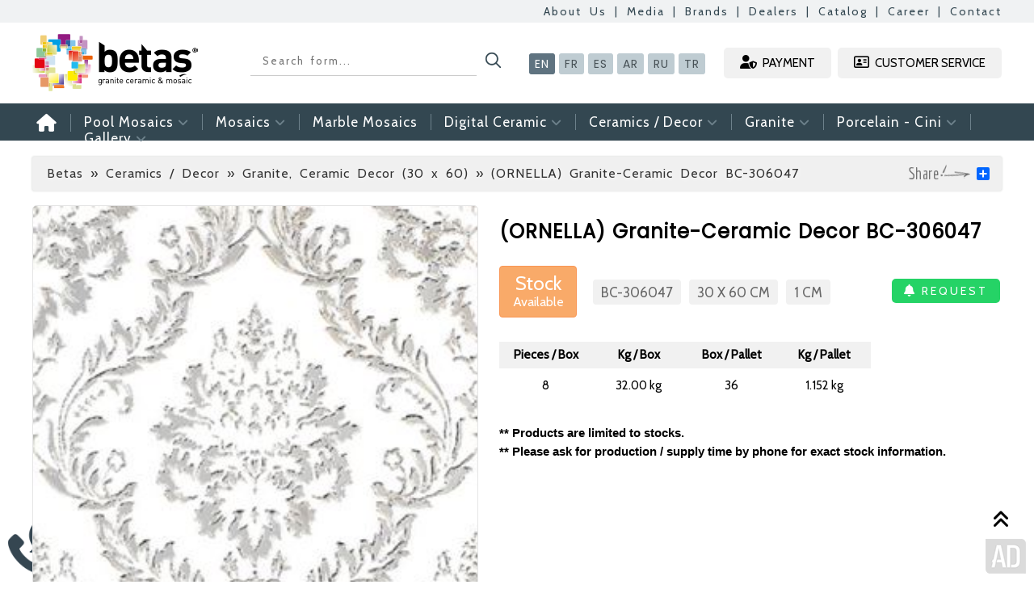

--- FILE ---
content_type: text/html; charset=UTF-8
request_url: https://www.betasglassmosaic.com/product/(ORNELLA)-granite-ceramic-decor-BC-306047-2232
body_size: 7851
content:
<!DOCTYPE html PUBLIC "-//W3C//DTD XHTML 1.0 Transitional//EN" "https://www.w3.org/EN/xhtml1/DTD/xhtml1-transitional.dtd">
<html xmlns="https://www.w3.org/1999/xhtml" lang="en-EN">
<head>
<title>(ORNELLA) Granite-Ceramic Decor BC-306047 Betas Granite Ceramic & Glass Mosaic Tile</title>
<meta name="description" content="30 x 60 cm">
<meta http-equiv="Content-Type" content="text/html;charset=UTF-8" />
<link rel="shortcut icon" href="https://www.betasglassmosaic.com/dosya/favicon.ico" />
<link rel="Sitemap" href="https://www.betasglassmosaic.com/sitemap.xml" />
<meta name="google-site-verification" content="auKFQtJEdhafHN-1sYE8BHyDgJ11Gb7yf9vPDjRbI0o" />
<meta name="p:domain_verify" content="1b5df52a5013b9f11790e7e1f7a43e49"/>
	
<link rel="canonical" href="https://www.betasglassmosaic.com/product/(ORNELLA)-granite-ceramic-decor-BC-306047-2232" />
<link rel="stylesheet" href="https://www.betasglassmosaic.com/style.css?v=1769409481" type="text/css"/>
<script src="https://ajax.googleapis.com/ajax/libs/jquery/1.7.1/jquery.min.js" type="text/javascript"></script>
<script src="https://kit.fontawesome.com/51a8574bdd.js" crossorigin="anonymous"></script>
	
<meta property="og:image:secure_url" content="https://www.betasglassmosaic.com/images/sosyalmedya.png" />
<link rel="thumbnail" type="image/jpeg" href="https://www.betasglassmosaic.com/images/sosyalmedya.png"/>	
<meta property="og:image" content="https://www.betasglassmosaic.com/images/sosyalmedya.png">
<link rel="image_src" href="https://www.betasglassmosaic.com/images/sosyalmedya.png" />								
<meta property="og:site_name" content="https://www.betasglassmosaic.com" />
<meta property="og:title" content="(ORNELLA) Granite-Ceramic Decor BC-306047 Betas Granite Ceramic & Glass Mosaic Tile" />
<meta property="og:type" content="website" />
<meta property="og:description" content="30 x 60 cm" />
<meta property="og:locale" content="tr_TR" />
<meta property="og:url" content="https://www.betasglassmosaic.com" />
<script type="text/javascript" src="https://ajax.googleapis.com/ajax/libs/jquery/1.7.0/jquery.min.js"></script>


<!-- Google Tag Manager -->
<script async>(function(w,d,s,l,i){w[l]=w[l]||[];w[l].push({'gtm.start':
new Date().getTime(),event:'gtm.js'});var f=d.getElementsByTagName(s)[0],
j=d.createElement(s),dl=l!='dataLayer'?'&l='+l:'';j.async=true;j.src=
'https://www.googletagmanager.com/gtm.js?id='+i+dl;f.parentNode.insertBefore(j,f);
})(window,document,'script','dataLayer','GTM-MGKWW99');</script>
<!-- End Google Tag Manager -->
<meta name="viewport" content="width=device-width, initial-scale=1.0, maximum-scale=1.0, user-scalable=no, user-scalable=0, shrink-to-fit=no">
<link rel="stylesheet" href="/responsive.css" type="text/css"/>
<script src="/responsive.js"></script>

</head>
<body>
	
<!-- Google Tag Manager (noscript) -->
<noscript><iframe src="https://www.googletagmanager.com/ns.html?id=GTM-MGKWW99"
height="0" width="0" style="display:none;visibility:hidden"></iframe></noscript>
<!-- End Google Tag Manager (noscript) -->
	
<div id="ustmenuuzun">
<div id="ustmenu">
<a href="https://www.betasglassmosaic.com/about-us-223">About Us</a> | <a href="https://www.betasglassmosaic.com/media">Media</a> | <a href="https://www.betasglassmosaic.com/brands">Brands</a> | <a href="#dealers">Dealers</a> | <a href="https://www.betasglassmosaic.com/catalog-224">Catalog</a> | <a href="#career">Career</a> | <a href="https://www.betasglassmosaic.com/contact">Contact</a>
</div>	
</div>


	
	
<!--header -->  
<div id="header">

<div id="logo">
<a href="https://www.betasglassmosaic.com/"><img class="lazy" src="/lazyload.jpg" data-src="https://www.betasglassmosaic.com/images/logo.png" height="72" alt="Betas Granite Ceramic & Mosaic" style="margin-top: -16px;" /></a>
</div>

<div id="searchform">
<form id="aramayapilacak" action="/search/1" method="POST">
<input id="search-box" name="Ara" size="40" type="text" placeholder=" Search form... "/><input id="search-btn" value="" type="submit" />
</form>
</div>

<div id="dildegis">
<a href="https://www.betasglassmosaic.com/" style="background-color: #5f7380; color:#fff;">EN</a><a href="https://www.betasglassmosaic.com/fr/">FR</a><a href="https://www.betasglassmosaic.com/es/">ES</a><a href="https://www.betasglassmosaic.com/ar/">AR</a><a href="https://www.betasglassmosaic.com/ru/">RU</a><a href="https://www.betascammozaik.com/">TR</a>
</div>
	
<div id="offer">
<a href="https://pos.betascammozaik.com" target="_blank"><i class="fas fa-user-shield" id="offericon"></i> PAYMENT</a>
<a href="https://www.betasglassmosaic.com/contact"><i class="far fa-address-card" id="offericon"></i> CUSTOMER SERVICE</a>
</div>


</div>
<!--header -->  



<!--menu -->
<div id="anamenuuzun">
<div id="anamenu">
<ul id="menu-main-menu" class="sf-menu">


<!-- menu-->
<li style="margin-left: -11px;"><a href="https://www.betasglassmosaic.com/"><i class="fas fa-home" style="font-size: 22px;"></i></a></li>



		
<li><a href="#">Pool Mosaics <i id="menucikartma" class="fas fa-angle-down"></i></a>
<ul class="sub-menu" style="width: 780px;">
<img class="lazy" data-src="https://www.betasglassmosaic.com/images/okmenu.png" alt="Betas Granite Ceramic & Mosaic"/>
	
	
<div style="width: 200px; height: auto; float: left;">
<div class="menubaslikx" style="margin-left: 20px; margin-top: 15px; margin-bottom: 15px; padding-bottom: 4px; font-family: 'Poppins', sans-serif; font-size: 18px; border-bottom: #fff 1px solid; color: #fff; letter-spacing: 1px; word-spacing: 1px; font-weight: bold;">GLASS MOSAICS</div>	
<a href="https://www.betasglassmosaic.com/category/pool-mosaics-glass-mosaics-bahamian-series">Bahamian Series</a>
<a href="https://www.betasglassmosaic.com/category/pool-mosaics-glass-mosaics-javol-series">Javol Series</a>
<a href="https://www.betasglassmosaic.com/category/pool-mosaics-glass-mosaics-betamix-series">Betamix Series</a>
<a href="https://www.betasglassmosaic.com/category/pool-mosaics-glass-mosaics-synthesis-series">Synthesis Series</a>
<a href="https://www.betasglassmosaic.com/category/pool-mosaics-glass-mosaics-beliza-series">Beliza Series</a>
<a href="https://www.betasglassmosaic.com/category/pool-mosaics-glass-mosaics-tropical-series">Tropical Series</a>
</div>
	
<div style="width: 270px; height: auto; float: left; margin-left: 15px;">
<div class="menubaslikx" style="margin-left: 20px; margin-top: 15px; margin-bottom: 15px; padding-bottom: 4px; font-family: 'Poppins', sans-serif; font-size: 18px; border-bottom: #fff 1px solid; color: #fff; letter-spacing: 1px; word-spacing: 1px; font-weight: bold;">PORCELAIN PRODUCTS</div>	
<a href="https://www.betasglassmosaic.com/category/pool-mosaics-porcelain-products-porcelain-pool-handles">Porcelain Pool Handles</a>
<a href="https://www.betasglassmosaic.com/category/pool-mosaics-porcelain-products-porcelain-pool-non-slip">Porcelain Pool Non-Slip</a>
<a href="https://www.betasglassmosaic.com/category/pool-mosaics-porcelain-products-porcelain-corner-fittings">Porcelain Corner Fittings</a>
<a href="https://www.betasglassmosaic.com/category/pool-mosaics-porcelain-products-porcelain-mosaic-50-x-50-mm">Porcelain Mosaic 50 x 50 mm</a>
</div>
	
	
<div style="width: 250px; height: auto; float: left; margin-left: 15px;">
<div class="menubaslikx" style="margin-left: 20px; margin-top: 15px; margin-bottom: 15px; padding-bottom: 4px; font-family: 'Poppins', sans-serif; font-size: 18px; border-bottom: #fff 1px solid; color: #fff; letter-spacing: 1px; word-spacing: 1px; font-weight: bold;">OTHER</div>	
<a href="https://www.betasglassmosaic.com/category/pool-mosaics-other-pool-borders">Pool Borders</a>
<a href="https://www.betasglassmosaic.com/category/pool-mosaics-other-pool-patterns">Pool Patterns</a>
<a href="https://www.betasglassmosaic.com/category/pool-mosaics-other-pool-accessories">Pool Accessories</a>
<a href="https://www.betasglassmosaic.com/category/pool-mosaics-other-pvc-pool-edge-gratings">PVC Pool Edge Gratings</a>
</div>
</ul>
</li>


<li><a href="#">Mosaics <i id="menucikartma" class="fas fa-angle-down"></i></a>
<ul class="sub-menu" style="width: 290px;">
<img class="lazy" data-src="https://www.betasglassmosaic.com/images/okmenu.png" alt="Betas Granite Ceramic & Mosaic"/>
<a href="https://www.betasglassmosaic.com/category/mosaics-tenlight-golden-crystal-mosaic">» TENLight Golden Crystal Mosaic</a>
<a href="https://www.betasglassmosaic.com/category/mosaics-tenlight-special-glass-mosaic">» TENLight Special Glass Mosaic</a>
<a href="https://www.betasglassmosaic.com/category/mosaics-tenlight-crystal-glass-mosaic">» TENLight Crystal Glass Mosaic</a>
<a href="https://www.betasglassmosaic.com/category/mosaics-tenlight-metal-crystal-mosaic">» TENLight Metal / Crystal Mosaic</a>
<a href="https://www.betasglassmosaic.com/category/mosaics-tenlight-metal-inox-mosaic">» TENLight Metal Inox Mosaic</a>
<a href="https://www.betasglassmosaic.com/category/mosaics-retro-iridium-glass-mosaic">» RETRO Iridium Glass Mosaic</a>
<a href="https://www.betasglassmosaic.com/category/mosaics-millenium-glass-mosaic">» MILLENIUM Glass Mosaic</a>
<a href="https://www.betasglassmosaic.com/category/mosaics-afrikan-wooden-mosaic">» AFRIKAN Wooden Mosaic</a>
<a href="https://www.betasglassmosaic.com/category/mosaics-metallum-glass-mosaic">» METALLUM Glass Mosaic</a>
<a href="https://www.betasglassmosaic.com/category/mosaics-espana-glass-mosaic">» ESPANA Glass Mosaic</a>
</ul>
</li>
	
<li><a href="https://www.betasglassmosaic.com/category/marble-mosaics">Marble Mosaics</li>
	

	
<li><a href="#">Digital Ceramic <i id="menucikartma" class="fas fa-angle-down"></i></a>
<ul class="sub-menu" style="width: 350px;">
<img class="lazy" data-src="https://www.betasglassmosaic.com/images/okmenu.png" alt="Betas Granite Ceramic & Mosaic"/>
<a href="https://www.betasglassmosaic.com/category/digital-ceramic-digital-ceramic-30x60">» Digital Ceramic (30x60)</a>
<a href="https://www.betasglassmosaic.com/category/digital-ceramic-digital-ceramic-60x60">» Digital Ceramic (60x60)</a>
<a href="https://www.betasglassmosaic.com/category/digital-ceramic-digital-set-decors-60x180-60x150">» Digital Set Decors (60x180 / 60x150)</a>
<a href="https://www.betasglassmosaic.com/category/digital-ceramic-digital-tile-ceramic-20x20">» Digital Tile Ceramic (20x20)</a>
<a href="https://www.betasglassmosaic.com/category/digital-ceramic-digital-glass-mosaic">» Digital Glass Mosaic</a>
<a href="https://www.betasglassmosaic.com/category/digital-ceramic-digital-porcelain-mosaic">» Digital Porcelain Mosaic</a>
<a href="https://www.betasglassmosaic.com/category/digital-ceramic-digital-3d-glass-custom-size">» Digital 3D Glass (Custom Size)</a>	
</ul>
</li>
	
	
	
<li><a href="#">Ceramics / Decor <i id="menucikartma" class="fas fa-angle-down"></i></a>
<ul class="sub-menu" style="width: 320px;">
<img class="lazy" data-src="https://www.betasglassmosaic.com/images/okmenu.png" alt="Betas Granite Ceramic & Mosaic"/>
<a href="https://www.betasglassmosaic.com/category/ceramics-decor-granite-ceramic-decor-30-x-60">» Granite, Ceramic Decor (30 x 60)</a>
<a href="https://www.betasglassmosaic.com/category/ceramics-decor-granite-ceramic-decor-60-x-60">» Granite, Ceramic Decor (60 x 60)</a>
<a href="https://www.betasglassmosaic.com/category/ceramics-decor-granite-ceramic-decor-60-x-90">» Granite, Ceramic Decor (60 x 90)</a>
<a href="https://www.betasglassmosaic.com/category/ceramics-decor-granite-ceramic-decor-120-x-120">» Granite, Ceramic Decor (120 x 120)</a>
<a href="https://www.betasglassmosaic.com/category/ceramics-decor-granite-ceramic-decor-120-x-180">» Granite, Ceramic Decor (120 x 180)</a>
<a href="https://www.betasglassmosaic.com/category/ceramics-decor-silvery-ceramic-decor-30-x-60">» Silvery Ceramic Decor (30 x 60)</a>
<a href="https://www.betasglassmosaic.com/category/ceramics-decor-ceramic-borders-60-cm">» Ceramic Borders (60 cm)</a>
</ul>
</li>
	
	
<li><a href="#">Granite <i id="menucikartma" class="fas fa-angle-down"></i></a>
<ul class="sub-menu" style="width: 300px;">
<img class="lazy" data-src="https://www.betasglassmosaic.com/images/okmenu.png" alt="Betas Granite Ceramic & Mosaic"/>
<a href="https://www.betasglassmosaic.com/category/granite-granite-ceramic-30-x-60-cm">» Granite - Ceramic (30 x 60 cm)</a>
<a href="https://www.betasglassmosaic.com/category/granite-granite-ceramic-60-x-60-cm">» Granite - Ceramic (60 x 60 cm)</a>
<a href="https://www.betasglassmosaic.com/category/granite-granite-ceramic-60-x-90-cm">» Granite - Ceramic (60 x 90 cm)</a>
<a href="https://www.betasglassmosaic.com/category/granite-granite-ceramic-60-x-120-cm">» Granite - Ceramic (60 x 120 cm)</a>
</ul>
</li>

	
<li><a href="#">Porcelain - Cini <i id="menucikartma" class="fas fa-angle-down"></i></a>
<ul class="sub-menu" style="width: 300px;">
<img class="lazy" data-src="https://www.betasglassmosaic.com/images/okmenu.png" alt="Betas Granite Ceramic & Mosaic"/>
<a href="https://www.betasglassmosaic.com/category/porcelain-porcelain-decor-20-x-20-cm">» Porcelain Decor (20 x 20 cm)</a>
<a href="https://www.betasglassmosaic.com/category/porcelain-tile-tile-20-x-20-cm">» Tile Tile (20 x 20 cm)</a>
<a href="https://www.betasglassmosaic.com/category/porcelain-border-tile-20-x-20-cm">» Border Tile (20 x 20 cm)</a>
</ul>
</li>

	
<li style="border-right: 0px;"><a href="#" style="margin-right: 0px;">Gallery <i id="menucikartma" class="fas fa-angle-down"></i></a>
<ul class="sub-menu" style="width: 220px;">
<img src="https://www.betasglassmosaic.com/images/okmenu.png" alt="Betas Granite Ceramic & Mosaic"/>
<a href="https://www.betasglassmosaic.com/gallery/project-pictures-1">» Project Pictures</a>
<a href="https://www.betasglassmosaic.com/gallery/stand-pictures-2">» Stand Pictures</a>
</ul>
</li>
	
<!--  menu-->


	
</ul>
	

	
</div>	
</div>	
<!--menu -->  



<!-- galeri -->
<link rel="stylesheet" href="https://www.betasglassmosaic.com/dosya/css/jquery.fancybox-1.3.4.css" type="text/css"/>
<link rel="stylesheet" href="https://www.betasglassmosaic.com/dosya/css/bottom.css" type="text/css" />
<script type="text/javascript" src="https://www.betasglassmosaic.com/dosya/js/superfish.js"></script>
<script type="text/javascript" src="https://www.betasglassmosaic.com/dosya/js/jquery.nivo.slider.pack.js"></script>
<script type="text/javascript" src="https://www.betasglassmosaic.com/dosya/js/jquery.simplyscroll.js"></script>
<script type="text/javascript" src="https://www.betasglassmosaic.com/dosya/js/colortip-1.0-jquery.js"></script>
<script type="text/javascript" src="https://www.betasglassmosaic.com/dosya/js/jquery.fancybox-1.3.4.pack.js"></script>
<script type="text/javascript" src="https://www.betasglassmosaic.com/dosya/js/jquery.pikachoose.js"></script>


<script type="text/javascript">
	$(document).ready(function() { 
			$('ul.sf-menu').superfish(); // Açılır Menü
			$('#slider').nivoSlider(); // Slider
			$("#manset").jcarousel(); // Kayan Ürünler
			$("#scroller").simplyScroll(); // Kayan Markalar
			$('[title]').colorTip({color:'black'}); // Tooltip
			$("#satissozlesme").fancybox({

				'titlePosition'		: 'inside',

				'transitionIn'		: 'none',

				'overlayShow'	: true,

				'transitionOut'		: 'none'

			});


			
			$(document).ready(function (){
				var a = function(self){
					self.anchor.fancybox();
				};
				$("#pikame").PikaChoose({buildFinished:a});				
			});
			 $("ul.sf-vertical").superfish({ 
            animation: {height:'show'},   // slide-down effect without fade-in 
            delay:     1200               // 1.2 second delay on mouseout 
        }); 
		
		
	
					
		
		
	});
</script>
<!-- galeri -->


<script type="text/javascript" src="//s7.addthis.com/js/300/addthis_widget.js#pubid=ra-546a177d1a8eae1a"></script>




<!--betas başladdı-->
<div id="betas-basladi">
<!--betas başladdı-->



<!-- navi-->
<div id="betas-navi">
<div id="betas-navi-alan">

<!--sol-->
<div id="betas-navi-sol">
<a href="https://www.betasglassmosaic.com">Betas</a> » <a href="https://www.betasglassmosaic.com/category/ceramics-decor-granite-ceramic-decor-30-x-60">Ceramics / Decor » Granite, Ceramic Decor (30 x 60)</a> » (ORNELLA) Granite-Ceramic Decor BC-306047</div>
<!--sol-->

<!--sag-->
<div id="betas-navi-sag">
<!-- AddToAny BEGIN -->
<div class="a2a_kit a2a_default_style">
<a class="a2a_dd" href="http://www.addtoany.com/share_save"></a>

</div>
<script type="text/javascript" src="//static.addtoany.com/menu/page.js"></script>
<!-- AddToAny END --></div>
<!--sag-->

<img src="https://www.betasglassmosaic.com/images/paylas.png" border="0" alt='Share | Betas' style="float:right; margin-right:6px; margin-top:-2px;" />

</div>
</div>
<!-- navi-->

	

<!-- betas ürün -->   
<div id="betas-urun">
		

<!-- betas sol-->
<div id="betas-urun-sol" style="">


<!-- galeri-->   
<div class="pikachoose">
<ul id="pikame">
				
<li>
<a href="https://www.betasglassmosaic.com/resimler/ORNELLA_Granit-Seramik_Dekor_BC-306047_1.jpg">
<img src="https://www.betasglassmosaic.com/resimler/ORNELLA_Granit-Seramik_Dekor_BC-306047_1.jpg" alt="(ORNELLA) Granite-Ceramic Decor BC-306047" border="0" />
</a>
</li>

</ul>
</div>
<!-- galeri -->    




<div class="clear"></div>
</div>
<!-- betas sol-->





<!-- betas sağ-->
<div id="betas-urun-sag">

	
	
	
<!-- ürün adı -->
<h1>(ORNELLA) Granite-Ceramic Decor BC-306047</h1>
<!-- ürün adı -->

	


<div id="iskontokodstok">
<div id="iskonto">Stock<br /><span>Available</span></div>
<div id="urunkodu">BC-306047</div>
	
<div id="urunkodu">30 x 60 cm</div>
<div id="urunkodu">1 cm</div>
	
<h3 style=" background-color:#25d366; float: right; margin-top: 32px;"><a href="#productrequest"><i class="fas fa-bell" style="font-size:15px;"></i> REQUEST</a></h3>

</div>


<div class="clear"></div>


<div id="urunozellik"><table cellpadding="0" cellspacing="0">
	<tbody>
		<tr>
			<th>Pieces / Box</th>
			<th>Kg / Box</th>
			<th>Box / Pallet</th>
			<th>Kg / Pallet</th>
		</tr>
		<tr>
			<td>8</td>
			<td>32.00 kg</td>
			<td>36</td>
			<td>1.152 kg</td>
		</tr>
	</tbody>
</table>
</div>

<div style="font-size: 15px;  margin-top: 20px;">
<strong>** Products are limited to stocks.</strong><br />
<strong>** Please ask for production / supply time by phone for exact stock information.</strong>
</div>

	

</div>
<!-- betas sağ-->


<div class="clear"></div>




<!--ürün hk-->
<aside id="productrequest" class="modal"> 
	
	
<div style="width:545px; height:550px;"> 
<a href="#kapat" title="Kapat"></a>
<div id="popacildibargeldi"><img class="lazy" src="https://www.betasglassmosaic.com/images/logo.png" height="60" alt="betas"></div>
	
<iframe src="https://www.betasglassmosaic.com/sayfalar/moduller/talep.php?deger=(ORNELLA) Granite-Ceramic Decor BC-306047" height="485" width="570" marginwidth="1" marginheight="1" scrolling="no" name="ad" align="left" border="0" frameborder="0" allowTransparency="true" style="margin:-15px; margin-top:-15px; "></iframe>
</div> 
</aside>
<!--ürün hk-->
	
	
	


<!-- benzerurunler-->
<div id="benzerurunler">

<!-- başlık-->
<hr><div id="benzerbaslik">
OTHER PRODUCTS
</div>
<!-- başlik-->


<!-- benzer-->
<div id="benzerurunlistesi">
		
	
<!-- ürün-->
<div id="betasurun-cokuzunkat">

<div class="betasurunresimarkaplan-cokuzunkat"><a href="https://www.betasglassmosaic.com/product/(EMANUELA)-granite-ceramic-decor-BC-306063-2202"><img class="lazy" src="/resimler/EMANUELA_Granit-Seramik_Dekor_BC-306063.jpg" style="max-width: 196px; min-height: 201px;" alt="(EMANUELA) Granite-Ceramic Decor BC-306063" /></a></div>
<div class="betasurunadi"><a href="https://www.betasglassmosaic.com/product/(EMANUELA)-granite-ceramic-decor-BC-306063-2202">(EMANUELA) Granite-Ceramic Decor BC-306063</a></div>

<!--urundetayi-->
<div class="urundetayi"><div style="float: left;">BC-306063</div><div style="float: right;">1 cm</div></div>
<!--urundetayi-->

</div>
<!-- ürün-->

		
	
<!-- ürün-->
<div id="betasurun-cokuzunkat">

<div class="betasurunresimarkaplan-cokuzunkat"><a href="https://www.betasglassmosaic.com/product/(GIADA)-granite-ceramic-decor-BC-306036-2218"><img class="lazy" src="/resimler/GIADA_Granit-Seramik_Dekor_BC-306036.jpg" style="max-width: 196px; min-height: 201px;" alt="(GIADA) Granite-Ceramic Decor BC-306036" /></a></div>
<div class="betasurunadi"><a href="https://www.betasglassmosaic.com/product/(GIADA)-granite-ceramic-decor-BC-306036-2218">(GIADA) Granite-Ceramic Decor BC-306036</a></div>

<!--urundetayi-->
<div class="urundetayi"><div style="float: left;">BC-306036</div><div style="float: right;">1 cm</div></div>
<!--urundetayi-->

</div>
<!-- ürün-->

		
	
<!-- ürün-->
<div id="betasurun-cokuzunkat">

<div class="betasurunresimarkaplan-cokuzunkat"><a href="https://www.betasglassmosaic.com/product/(SERENA)-granite-ceramic-decor-BC-306059-2215"><img class="lazy" src="/resimler/SERENA_Granit-Seramik_Dekor_BC-306059.jpg" style="max-width: 196px; min-height: 201px;" alt="(SERENA) Granite-Ceramic Decor BC-306059" /></a></div>
<div class="betasurunadi"><a href="https://www.betasglassmosaic.com/product/(SERENA)-granite-ceramic-decor-BC-306059-2215">(SERENA) Granite-Ceramic Decor BC-306059</a></div>

<!--urundetayi-->
<div class="urundetayi"><div style="float: left;">BC-306059</div><div style="float: right;">1 cm</div></div>
<!--urundetayi-->

</div>
<!-- ürün-->

		
	
<!-- ürün-->
<div id="betasurun-cokuzunkat">

<div class="betasurunresimarkaplan-cokuzunkat"><a href="https://www.betasglassmosaic.com/product/(ADALINA)-granite-ceramic-decor-BC-30601-2221"><img class="lazy" src="/resimler/ADALINA_Granit-Seramik_Dekor_BC-30601.jpg" style="max-width: 196px; min-height: 201px;" alt="(ADALINA) Granite-Ceramic Decor BC-30601" /></a></div>
<div class="betasurunadi"><a href="https://www.betasglassmosaic.com/product/(ADALINA)-granite-ceramic-decor-BC-30601-2221">(ADALINA) Granite-Ceramic Decor BC-30601</a></div>

<!--urundetayi-->
<div class="urundetayi"><div style="float: left;">BC-30601</div><div style="float: right;">1 cm</div></div>
<!--urundetayi-->

</div>
<!-- ürün-->

		
	
<!-- ürün-->
<div id="betasurun-cokuzunkat">

<div class="betasurunresimarkaplan-cokuzunkat"><a href="https://www.betasglassmosaic.com/product/(OLIVIA)-granite-ceramic-decor-BC-306048-2248"><img class="lazy" src="/resimler/ad.jpg" style="max-width: 196px; min-height: 201px;" alt="(OLIVIA) Granite-Ceramic Decor BC-306048" /></a></div>
<div class="betasurunadi"><a href="https://www.betasglassmosaic.com/product/(OLIVIA)-granite-ceramic-decor-BC-306048-2248">(OLIVIA) Granite-Ceramic Decor BC-306048</a></div>

<!--urundetayi-->
<div class="urundetayi"><div style="float: left;">BC-306048</div><div style="float: right;">1 cm</div></div>
<!--urundetayi-->

</div>
<!-- ürün-->

  
</div>
<!-- benzer-->


</div>
<!-- benzer urunler-->





<div class="clear"></div>

	
	
	
<!--betas ürün-->
</div>
<!--betas ürün-->


<!--betas başladdı-->
</div>
<!--betas başladdı-->



<!-- BÜLTEN-->
<div id="epostabulteni">
	<div id="bultenekayit">

						<div id="bultenwhastapp">
			<a href="https://wa.me/+905303070072" target="_blank">
				<img class="lazy lozad" src="/lazyload.jpg" data-src="https://www.betasglassmosaic.com/images/whastapp.png" height="55"></a>
		</div>
		<!--whastapp-->
		

		<div id="bulten-cizgi"></div>


		<div id="bultensoltaraf">
			<div id="bultenbaslik">Would you like to register for our e-mail newsletter?</div>
			<p>Sign up for our e-Newsletter, you will be informed before discounts and opportunities.</p>
		</div>


		<div id="bulten-cizgi"></div>


		<div id="bultenform">
			<script>
				$(document).ready(function () {
					$("#ebultenf").submit(function () {
						var deger = "eposta21=" + $("#eposta21").val();
						$.ajax({
							url: "ebultenf.html",
							type: "POST",
							data: deger,
							success: function (msg) {
								alert(msg);
								location.reload();
							}
						});
						return false;
					});
				});
			</script>
			<form action="" method="post" id="ebultenf" style="margin-top:-17px;">

				<input class="input" name="eposta21" id="eposta21" onBlur="if (value =='') {value = 'E-Mail Address'}"
					onFocus="if (value == 'E-Mail Address') {value =''}" type="text" value="E-Mail Address"
					style=" width:385px; height:40px; -webkit-border-radius: 8px; -moz-border-radius: 8px; border-radius: 8px; border:0px; padding-left:25px; background-color:#7c93a3; color:#bbcbd4; font-family: 'Cabin', sans-serif; font-size:18px; float:left; padding-top:2px; padding-bottom:2px;" />


				<input class="submit" name="Submit1" type="submit" value=""
					style="background-image:url(https://www.betasglassmosaic.com/images/bulten.png); border:0px; background-color:transparent; cursor: pointer; cursor: hand; float:left; width:62px; height:40px;  margin-left:415px; margin-top:-42px;" />



			</form>
		</div>


	</div>
</div>
<!-- BÜLTEN-->



<!-- Footer-->
<div id="footer">
	<div id="footer-betas">
		<!-- Footer-->

		<!--bar-->
		<div id="footer-menu" style="width:280px;">

			<div class="clear"></div>

			<!-- sosyal medya-->
			<div id="sosyalmedyafooter" style="margin-top:px; border-bottom: #c6c6c6 1px solid; margin-bottom: 20px;">
				<img class="lazy" data-src="https://www.betasglassmosaic.com/images/logo.png" height="60"
					alt="Betas Granite Ceramic & Mosaic" style="margin-bottom: 20px; margin-top: 0px;">
			</div>
			<!--sosyal medya-->
			<div class="clear"></div>


			<div style="width:100px; margin-top:0px; float:left;">
				<a href="https://www.betasglassmosaic.com/about-us-223">» About Us</a><br />
				<a href="#career">» Career</a><br />
				<a href="https://www.betasglassmosaic.com/products">» Products</a><br />
				<a href="https://www.betasglassmosaic.com/catalog-224">» Catalog</a><br />
			</div>

			<div style="width:150px; margin-top:0px;  float:left; margin-left:25px;">
				<a href="https://www.betasglassmosaic.com/brands">» Brands</a><br />
				<a href="https://www.betasglassmosaic.com/media">» Media</a><br />
				<a href="https://www.betasglassmosaic.com/contact">» Customer Service</a><br />
				<a href="https://pos.betascammozaik.com/" target="_blank">» Payment</a><br />
			</div>


			<div class="clear"></div>

			<!-- sosyal medya-->
			<div id="sosyalmedyafooter">
				<a href="https://www.instagram.com/betascammozaik" target="_blank"><img class="lazy"
						data-src="https://www.betasglassmosaic.com/images/instagram.png" height="35" /></a>
				<a href="https://www.facebook.com/" target="_blank"><img class="lazy"
						data-src="https://www.betasglassmosaic.com/images/facebook.png" height="35" /></a>
				<a href="https://www.youtube.com/" target="_blank"><img class="lazy"
						data-src="https://www.betasglassmosaic.com/images/youtube.png" height="35" /></a>
			</div>
			<!-- sosyal medya-->

			<div class="clear"></div>




		</div>
		<!--bar-->

		<!--çizgi-->
		<div id="footer-cizgi"></div>
		<!--çizgi-->

		<!--bar-->
		<div id="footer-menu" style="width:365px;">
			<div id="footer-baslik">Product Groups »</div>

			<div style="width:210px;">
					<div style='width: 365px; height: 25px; margin-bottom:3px; overflow: hidden;'><a href='/category/pool-mosaics-glass-mosaics-synthesis-series'>» Pool Mosaics » Glass Mosaics » Synthesis Series</a></div>
<div style='width: 365px; height: 25px; margin-bottom:3px; overflow: hidden;'><a href='/category/pool-mosaics-porcelain-products-porcelain-pool-non-slip'>» Pool Mosaics » Porcelain Products » Porcelain Pool Non-Slip</a></div>
<div style='width: 365px; height: 25px; margin-bottom:3px; overflow: hidden;'><a href='/category/digital-ceramic-digital-glass-mosaic'>» Digital Ceramic » Digital Glass Mosaic</a></div>
<div style='width: 365px; height: 25px; margin-bottom:3px; overflow: hidden;'><a href='/category/mosaics-tenlight-metal-inox-mosaic'>» Mosaics » TENLight Metal Inox Mosaic</a></div>
<div style='width: 365px; height: 25px; margin-bottom:3px; overflow: hidden;'><a href='/category/pool-mosaics-glass-mosaics-bahamian-series'>» Pool Mosaics » Glass Mosaics » Bahamian Series</a></div>
<div style='width: 365px; height: 25px; margin-bottom:3px; overflow: hidden;'><a href='/category/pool-mosaics-other-pvc-pool-edge-gratings'>» Pool Mosaics » Other » PVC Pool Edge Gratings</a></div>
<div style='width: 365px; height: 25px; margin-bottom:3px; overflow: hidden;'><a href='/category/porcelain-porcelain-decor-20-x-20-cm'>» Porcelain » Porcelain Decor (20 x 20 cm)</a></div>
<div style='width: 365px; height: 25px; margin-bottom:3px; overflow: hidden;'><a href='/category/pool-mosaics-other-pool-borders'>» Pool Mosaics » Other » Pool Borders</a></div>

			</div>


		</div>
		<!--bar-->

		<!--çizgi-->
		<div id="footer-cizgi"></div>
		<!--çizgi-->


		<!--bar-->
		<div id="footer-menu" style="width:230px;">
			<div id="footer-baslik">Popular Products »</div>

						<a href="/product/LDB-06-ceramic-porcelain-decor-1986"><img
					class="lazy lozad" data-placeholder-background="#583624" data-src="/resimler/-bc-202029-ldb-06-seramik-porselen-dekor73566.jpg" width="67"
					height="67" style="border: #fff 2px solid; float: left; margin-right: 5px; margin-bottom: 5px;"
					alt="LDB-06 Ceramic Porcelain Decor" /></a>
						<a href="/product/TENLight-metals-/-inox-mosaic-A-3000-Gold-2341"><img
					class="lazy lozad" data-placeholder-background="#583624" data-src="/resimler/tenlight-metal-inox-mozaik-a-3000-gold73326.jpg" width="67"
					height="67" style="border: #fff 2px solid; float: left; margin-right: 5px; margin-bottom: 5px;"
					alt="TENLight Metal / Inox Mosaic A-3000 Gold" /></a>
						<a href="/product/pool-glass-mosaic-BP-237-(25mm)-1782"><img
					class="lazy lozad" data-placeholder-background="#583624" data-src="/resimler/Cam_Mozaik_BP237_25x25mm.jpg" width="67"
					height="67" style="border: #fff 2px solid; float: left; margin-right: 5px; margin-bottom: 5px;"
					alt="Pool Glass Mosaic BP-237 (25mm)" /></a>
						<a href="/product/pool-glass-mosaic-BP-244-(25mm)-1785"><img
					class="lazy lozad" data-placeholder-background="#583624" data-src="/resimler/Cam_Mozaik_BP244_25x25mm.jpg" width="67"
					height="67" style="border: #fff 2px solid; float: left; margin-right: 5px; margin-bottom: 5px;"
					alt="Pool Glass Mosaic BP-244 (25mm)" /></a>
						<a href="/product/(TURKISH-BEIGE)-granite-ceramic-GC-6006-2038"><img
					class="lazy lozad" data-placeholder-background="#583624" data-src="/resimler/granit-seramik-mermer-turkish-beige-60-x-60-cm-62653.jpg" width="67"
					height="67" style="border: #fff 2px solid; float: left; margin-right: 5px; margin-bottom: 5px;"
					alt="(TURKISH BEIGE) Granite - Ceramic GC-6006" /></a>
						<a href="/product/AK-9325-Marble-Mosaic-Vista-Blend-B3-1938"><img
					class="lazy lozad" data-placeholder-background="#583624" data-src="/resimler/ak-9325-vista-blend-b335179.jpg" width="67"
					height="67" style="border: #fff 2px solid; float: left; margin-right: 5px; margin-bottom: 5px;"
					alt="AK-9325 Marble Mosaic Vista Blend B3" /></a>
						<a href="/product/Retro-glass-mosaic-/-R-8868-Khaki-2322"><img
					class="lazy lozad" data-placeholder-background="#583624" data-src="/resimler/retro-cam-mozaik-r-8868-khaki-20-x-20-mm-58792.jpg" width="67"
					height="67" style="border: #fff 2px solid; float: left; margin-right: 5px; margin-bottom: 5px;"
					alt="Retro Glass Mosaic / R-8868 Khaki" /></a>
						<a href="/product/tenlight-golden-crystal-mosaic-g-48500-2519"><img
					class="lazy lozad" data-placeholder-background="#583624" data-src="/resimler/tenlight-golden-kristal-mozaik-g-48500-15x48-mm-1526.jpg" width="67"
					height="67" style="border: #fff 2px solid; float: left; margin-right: 5px; margin-bottom: 5px;"
					alt="TENLight Golden Crystal Mosaic G-48500" /></a>
						<a href="/product/TENLight-metal-crystal-Mosaic-L-1111-Sahara-2370"><img
					class="lazy lozad" data-placeholder-background="#583624" data-src="/resimler/tenlight-metal-kristal-mozaik-l-1111-sahara-20x98x4-mm-64716.jpg" width="67"
					height="67" style="border: #fff 2px solid; float: left; margin-right: 5px; margin-bottom: 5px;"
					alt="TENLight Metal-Crystal Mosaic L-1111 Sahara" /></a>
					</div>
		<!--bar-->


		<!-- Footer-->
	</div>
</div>
<!-- Footer-->



<!-- #Footer2 -->
<div id="footer2">
	<div id="alt2">

		<!--sol-->
		<div style="float:left;">Copyright © 2026. Betas Granite Ceramic & Mosaic</div>
		<!--sol-->

		<!--sag-->
		<div style="float:right;">
			Designed by <a href="https://www.alaturkadijital.com" target="_blank">Alaturka Dijital</a>
		</div>
		<!--sag-->


	</div>
</div>
<!-- #Footer2 -->


<!--sosyalmedya-->
<div id="alaturka-follow" style="margin-top:50px;">
	<a class="facebook" href="https://www.facebook.com/" target="_blank">Facebook</a>
	<a class="youtube" href="https://www.youtube.com/" target="_blank">youtube</a>
	<a class="flickr" href="https://www.instagram.com/betascammozaik" target="_blank">instagram</a>
</div>
<!--sosyalmedya-->


<!--yukarı çık -->
<a href="#"><i id="yukarizipla" class="fas fa-angle-double-up"></i></a>
<!--yukarı çık -->


<!--information-->
<aside id="information" class="modal">
	<div style="width:545px; height:550px;">
		<a href="#kapat" title="Kapat"></a>
		<div id="popacildibargeldi"><img class="lazy" data-src="https://www.betasglassmosaic.com/images/logo.png"
				height="60" alt="betas"></div>

		<iframe src="https://www.betasglassmosaic.com/sayfalar/moduller/talep.php?deger=Information" height="485"
			width="570" marginwidth="1" marginheight="1" scrolling="no" name="ad" align="left" border="0"
			frameborder="0" style="margin:-15px; margin-top:-15px; "></iframe>
	</div>
</aside>
<!--information-->

<!--dealers-->
<aside id="dealers" class="modal">
	<div style="width:545px; height:550px;">
		<a href="#kapat" title="Kapat"></a>
		<div id="popacildibargeldi"><img class="lazy" data-src="https://www.betasglassmosaic.com/images/logo.png"
				height="60" alt="betas"></div>

		<iframe src="https://www.betasglassmosaic.com/sayfalar/moduller/talep.php?deger=Dealers" height="485"
			width="570" marginwidth="1" marginheight="1" scrolling="no" name="ad" align="left" border="0"
			frameborder="0" style="margin:-15px; margin-top:-15px; "></iframe>
	</div>
</aside>
<!--dealers-->


<!--career-->
<aside id="career" class="modal">
	<div style="height: 550px;">
		<a href="#kapat" title="Kapat"></a>
		<div id="popacildibargeldi" style="width: 840px;"><img src="https://www.betasglassmosaic.com/images/logo.png" height="60" alt="betas"><img src="https://www.betasglassmosaic.com/images/careers.png" height="60" alt="dealers" style="float: right; margin-right: 20px; margin-top: 0px;"></div>




<div style="width:393px; height:650px; float:left;">
<iframe name="alaturkadijital" src="https://www.betasglassmosaic.com/dosya/insankaynaklari/" marginwidth="1" marginheight="1" align="left" width="380" height="550" border="0" frameborder="0" style="margin-top:-9px; float:left;" scrolling="no">
</iframe>
</div>

<div style="width:350px; height:650px; float:left;">
<div style="margin-top:48px; border-left:#333 2px solid; height:300px; font-family: 'Poppins', sans-serif; font-size: 16px; padding-top:25px; padding-left:70px; width:310px; line-height:160%; color:#666; line-height: 200%;">
<h1 style=" color:#000; border-bottom:#666 2px solid; font-family: 'Poppins', sans-serif; font-size: 17px;  padding-bottom:5px; margin-bottom:8px;"><i class="fas fa-envelope-open" style="font-size:20px; color:#333;"></i> Betas Granite Ceramic & Glass Mosaic Tile</h1>
At Betas Granite Ceramic & Mosaic, we are looking for full-time colleagues. After submitting your CVs, it is useful to inform you ... You can reach your CVs via the form on the side. Thank you for choosing us.<br>

</div>
</div>	</div>
</aside>
<!--career-->





<!--ad-->
<div id="alt_ad">
	<a href="https://www.alaturkadijital.com/" target="_blank" class="alaturkadijital">Alaturka Dijital</a>
</div>
<!--ad-->



<!--<script src="https://cdn.jsdelivr.net/npm/vanilla-lazyload@17.3.0/dist/lazyload.min.js"></script>-->
<!--<script src="https://cdn.jsdelivr.net/npm/lozad/dist/lozad.min.js"></script>-->
<script >
  
    
    //const observer = lozad('.lazy');
    //observer.observe();
    $(document).ready(function () {
        $(window).scroll(function () {
            $("img").each(function () {
                if ($(this).offset().top & $(window).scrollTop() + $(window).height() + 0) {
                    $(this).attr("src", $(this).attr("data-src"));
                }
            });
        });
        
        
        setTimeout(() => {
            var imgsrc = $('#logo img').attr("data-src");
            $('#logo img').attr("src", imgsrc)
        },30)
        
        setTimeout(() => {
            var imgsrc = $('.jquery-slider-slide img').attr("data-src");
		    $('.jquery-slider-slide img').attr("src", imgsrc)
        },50)
        
        $.each($("img"), function () {
    		var imgsrc = $(this).attr("data-src");
    		$(this).attr("src", imgsrc)
    	});

    });

	//var lazyLoadInstance = new LazyLoad({
		// Your custom settings go here
	//});
</script>

</body>

</html>

--- FILE ---
content_type: text/html; charset=UTF-8
request_url: https://www.betasglassmosaic.com/sayfalar/moduller/talep.php?deger=(ORNELLA)%20Granite-Ceramic%20Decor%20BC-306047
body_size: 1043
content:
<!DOCTYPE html PUBLIC "-//W3C//DTD XHTML 1.0 Transitional//EN" "http://www.w3.org/EN/xhtml1/DTD/xhtml1-transitional.dtd">
<html xmlns="http://www.w3.org/1999/xhtml">
<head>
<meta http-equiv="Content-Type" content="text/html; charset=utf-8" />
<title>Betas</title>
<meta name="viewport" content="width=device-width, initial-scale=1">
<link href="https://cdn.jsdelivr.net/npm/bootstrap@5.0.0-beta1/dist/css/bootstrap.min.css" rel="stylesheet" integrity="sha384-giJF6kkoqNQ00vy+HMDP7azOuL0xtbfIcaT9wjKHr8RbDVddVHyTfAAsrekwKmP1" crossorigin="anonymous">
</head>

<style>

	body{
        font-size:13px;
		color:#333;
		font:normal 17px CuprumFFURegular;
		line-height: 170%;
		background:transparent;
		}
		
		@font-face {
font-family:'CuprumFFURegular';

src:url('https://www.betasglassmosaic.com/dosya/fontlar/cuprum-webfont.eot');
src:url('https://www.betasglassmosaic.com/dosya/fontlar/cuprum-webfont.eot?#iefix') format('eot'),
    url('https://www.betasglassmosaic.com/dosya/fontlar/cuprum-webfont.woff') format('woff'),
    url('https://www.betasglassmosaic.com/dosya/fontlar/cuprum-webfont.ttf') format('truetype'),
    url('https://www.betasglassmosaic.com/dosya/fontlar/cuprum-webfont.svg#webfontFxIVzCNV') format('svg');
		
font-weight:normal; font-style:normal; }


</style>


<div id="demo_talep">                       
<form action="/sayfalar/moduller/talep.php?deger=(ORNELLA)%20Granite-Ceramic%20Decor%20BC-306047" name="FrmIletisim" method="POST">
                        
<div class="container-fluid">
    <div class="row">
        <div class="col-md-6">
            <div class="form-group">
                <label>Name / Surname</label>
                <input class="form-control form-control-sm" type="text" name="txtad" size="28" value="" id="inputkutu0"></td>
            </div>
        </div>
        <div class="col-md-6">
            <div class="form-group">
                <label>Phone Number</label>
                <input class="form-control form-control-sm" type="text" name="txtsoyad" size="30" value="" id="inputkutu" placeholder="+90 (533) 661 00 92">
            </div>
        </div>

        <div class="col-md-6">
            <div class="form-group">
                <label>E-Mail</label>
                <input class="form-control form-control-sm" type="text" name="txteposta" size="28" value="" id="inputkutu1">
            </div>
        </div>
        <div class="col-md-6">
            <div class="form-group">
                <label>Country</label>
                <input class="form-control form-control-sm" type="text" name="txtulke" size="30" value="" id="inputkutu1">
            </div>
        </div>
        
        <div class="col-md-12">
            <div class="form-group">
                <label>Request</label>
                <input class="form-control form-control-sm" name="txtkonu" type="text" id="inputkutu" value="(ORNELLA) Granite-Ceramic Decor BC-306047" size="30" readonly="readonly">
            </div>
        </div>

        <div class="col-md-12">
            <div class="from-group">
                <label>Message</label>
                <textarea class="form-control form-control-sm" style="height:70px"  name="txtmesaj" rows="6" cols="36" id="textareakutu" ></textarea>
            </div>
        </div>

        <div class="col-md-12" style="margin-top: 6px;">
            <div class="form-group">
                <input class="btn btn-secondary " type="submit" onclick="mesaj()" value="Send" name="CmdSend" id="button" st >
                <input class="btn btn-secondary " type="reset" value="Clean" name="CmdClear" id="button" >
            </div>
        </div>

        <div class="col-md-6">
        <font style="font:normal 17px CuprumFFURegular; font-weight:bold; padding-top:10px; color:#900; "></font>
        </div>
        
    </div>
</div>





</form>
</div>


--- FILE ---
content_type: text/html; charset=UTF-8
request_url: https://www.betasglassmosaic.com/sayfalar/moduller/talep.php?deger=Information
body_size: 968
content:
<!DOCTYPE html PUBLIC "-//W3C//DTD XHTML 1.0 Transitional//EN" "http://www.w3.org/EN/xhtml1/DTD/xhtml1-transitional.dtd">
<html xmlns="http://www.w3.org/1999/xhtml">
<head>
<meta http-equiv="Content-Type" content="text/html; charset=utf-8" />
<title>Betas</title>
<meta name="viewport" content="width=device-width, initial-scale=1">
<link href="https://cdn.jsdelivr.net/npm/bootstrap@5.0.0-beta1/dist/css/bootstrap.min.css" rel="stylesheet" integrity="sha384-giJF6kkoqNQ00vy+HMDP7azOuL0xtbfIcaT9wjKHr8RbDVddVHyTfAAsrekwKmP1" crossorigin="anonymous">
</head>

<style>

	body{
        font-size:13px;
		color:#333;
		font:normal 17px CuprumFFURegular;
		line-height: 170%;
		background:transparent;
		}
		
		@font-face {
font-family:'CuprumFFURegular';

src:url('https://www.betasglassmosaic.com/dosya/fontlar/cuprum-webfont.eot');
src:url('https://www.betasglassmosaic.com/dosya/fontlar/cuprum-webfont.eot?#iefix') format('eot'),
    url('https://www.betasglassmosaic.com/dosya/fontlar/cuprum-webfont.woff') format('woff'),
    url('https://www.betasglassmosaic.com/dosya/fontlar/cuprum-webfont.ttf') format('truetype'),
    url('https://www.betasglassmosaic.com/dosya/fontlar/cuprum-webfont.svg#webfontFxIVzCNV') format('svg');
		
font-weight:normal; font-style:normal; }


</style>


<div id="demo_talep">                       
<form action="/sayfalar/moduller/talep.php?deger=Information" name="FrmIletisim" method="POST">
                        
<div class="container-fluid">
    <div class="row">
        <div class="col-md-6">
            <div class="form-group">
                <label>Name / Surname</label>
                <input class="form-control form-control-sm" type="text" name="txtad" size="28" value="" id="inputkutu0"></td>
            </div>
        </div>
        <div class="col-md-6">
            <div class="form-group">
                <label>Phone Number</label>
                <input class="form-control form-control-sm" type="text" name="txtsoyad" size="30" value="" id="inputkutu" placeholder="+90 (533) 661 00 92">
            </div>
        </div>

        <div class="col-md-6">
            <div class="form-group">
                <label>E-Mail</label>
                <input class="form-control form-control-sm" type="text" name="txteposta" size="28" value="" id="inputkutu1">
            </div>
        </div>
        <div class="col-md-6">
            <div class="form-group">
                <label>Country</label>
                <input class="form-control form-control-sm" type="text" name="txtulke" size="30" value="" id="inputkutu1">
            </div>
        </div>
        
        <div class="col-md-12">
            <div class="form-group">
                <label>Request</label>
                <input class="form-control form-control-sm" name="txtkonu" type="text" id="inputkutu" value="Information" size="30" readonly="readonly">
            </div>
        </div>

        <div class="col-md-12">
            <div class="from-group">
                <label>Message</label>
                <textarea class="form-control form-control-sm" style="height:70px"  name="txtmesaj" rows="6" cols="36" id="textareakutu" ></textarea>
            </div>
        </div>

        <div class="col-md-12" style="margin-top: 6px;">
            <div class="form-group">
                <input class="btn btn-secondary " type="submit" onclick="mesaj()" value="Send" name="CmdSend" id="button" st >
                <input class="btn btn-secondary " type="reset" value="Clean" name="CmdClear" id="button" >
            </div>
        </div>

        <div class="col-md-6">
        <font style="font:normal 17px CuprumFFURegular; font-weight:bold; padding-top:10px; color:#900; "></font>
        </div>
        
    </div>
</div>





</form>
</div>


--- FILE ---
content_type: text/html; charset=UTF-8
request_url: https://www.betasglassmosaic.com/dosya/insankaynaklari/
body_size: 1139
content:
<!DOCTYPE html PUBLIC "-//W3C//DTD XHTML 1.0 Strict//EN"  "http://www.w3.org/TR/xhtml1/DTD/xhtml1-strict.dtd">
<html xmlns="http://www.w3.org/1999/xhtml" xml:lang="en-US" lang="en-US">
<head>
<meta http-equiv='Content-Type' content='text/html; charset=utf-8'/>
<link rel="STYLESHEET" type="text/css" href="contact.css" />
<script type='text/javascript' src='scripts/gen_validatorv31.js'></script>
<script type='text/javascript' src='scripts/fg_captcha_validator.js'></script>
</head>
<body style="">

<!-- Form Code Start -->
<form id='contactus' action='/dosya/insankaynaklari/index.php' method='post' enctype="multipart/form-data" accept-charset='UTF-8'>


<input type='hidden' name='submitted' id='submitted' value='1'/>
<input type='hidden' name='id0f12fd821f2b57d20472' value='9e15acb307f58bfec6f52b55638d8146'/>
<input type='text'  class='spmhidip' name='spffb7ce26e1f58c17c3df7d8964fbca37' />


<div><span class='error'></span></div>
<div class='container'>
    <input type='text' name='name' id='name' placeholder=" Name / Surname " value='' maxlength="50" /><br/>
    <span id='contactus_name_errorloc' class='error'></span>
</div>
<div class='container'>
    <input type='text' name='email' id='email' placeholder=" E-Mail " value='' maxlength="50" /><br/>
    <span id='contactus_email_errorloc' class='error'></span>
</div>
<div class='container'>
    <span id='contactus_message_errorloc' class='error'></span>
    <textarea style="width:280px;" rows="10" cols="50" name='message' id='message' placeholder=" Note / Message "></textarea>
</div>

<div class='container'>
    <label for='photo' style="float: left; margin-right: 5px;" >CV:</label>
    <input type="file" name='resume' id='resume' /><br/>
    <span id='contactus_resume_errorloc' class='error'></span>
</div>
<div class='container'>
    <div><img alt='Captcha image' src='show-captcha.php?rand=1' id='scaptcha_img' /></div>
    <label for='scaptcha' >Security Code:</label>
    <input type='text' name='scaptcha' id='scaptcha' maxlength="10" /><br/>
    <span id='contactus_scaptcha_errorloc' class='error'></span>
    <div class='short_explanation'>
    <a href='javascript: refresh_captcha_img();'>refresh</a>.</div>
</div>


<div class='container'>
    <input type='submit' name='Submit' value='Send' style="background-color:#FFF;" />
</div>

</form>

<script type='text/javascript'>
// <![CDATA[

    var frmvalidator  = new Validator("contactus");
    frmvalidator.EnableOnPageErrorDisplay();
    frmvalidator.EnableMsgsTogether();
    frmvalidator.addValidation("name","req","Do Not Leave First Name / Last Name!");

    frmvalidator.addValidation("email","req","E-Posta Bölümünü Boş Bırakmayınız!");

    frmvalidator.addValidation("email","email","Write Your E-Mail Address Correctly!");

    frmvalidator.addValidation("message","maxlen=2048","Maximum: 2KB!)");

    frmvalidator.addValidation("photo","file_extn=jpg;jpeg;gif;png;bmp","Upload in Correct Format: jpg,gif,png,bmp");

    frmvalidator.addValidation("scaptcha","req","Security Verification Error!");

    document.forms['contactus'].scaptcha.validator
      = new FG_CaptchaValidator(document.forms['contactus'].scaptcha,
                    document.images['scaptcha_img']);

    function SCaptcha_Validate()
    {
        return document.forms['contactus'].scaptcha.validator.validate();
    }

    frmvalidator.setAddnlValidationFunction("SCaptcha_Validate");

    function refresh_captcha_img()
    {
        var img = document.images['scaptcha_img'];
        img.src = img.src.substring(0,img.src.lastIndexOf("?")) + "?rand="+Math.random()*1000;
    }

// ]]>
</script>


</body>
</html>

--- FILE ---
content_type: text/css
request_url: https://www.betasglassmosaic.com/style.css?v=1769409481
body_size: 6889
content:
@import url(https://fonts.googleapis.com/css?family=Cabin|Coming+Soon|Open+Sans|Poppins|Ubuntu);@font-face{font-family:CuprumFFURegular;src:url(https://www.betasglassmosaic.com/dosya/fontlar/cuprum-webfont.eot);src:url(https://www.betasglassmosaic.com/dosya/fontlar/cuprum-webfont.eot?#iefix) format('eot'),url(https://www.betasglassmosaic.com/dosya/fontlar/cuprum-webfont.woff) format('woff'),url(https://www.betasglassmosaic.com/dosya/fontlar/cuprum-webfont.ttf) format('truetype'),url(https://www.betasglassmosaic.com/dosya/fontlar/cuprum-webfont.svg#webfontFxIVzCNV) format('svg');font-weight:400;font-style:normal}body{font-size:13px;font-family:Arial;margin:0;padding:0;overflow-x:hidden!important}h1{padding:0;margin:0;font:normal 18px CuprumFFURegular}h2{padding:0;margin:0;font:normal 17px CuprumFFURegular}h3{padding:0;margin:0;font:normal 16px CuprumFFURegular}h4{padding:0;margin:0;font:normal 15px CuprumFFURegular}h5{padding:0;margin:0;font:normal 14px CuprumFFURegular}#solsabitsayfa{width:855px;height:auto;min-height:550px;float:left;background-color:#fff;font-size:15px;font-family:Cabin}#solsabitsayfa td{border-bottom:#ccc 1px solid;margin-bottom:20px}#solsabitsayfa ul{margin-top:5px}#solsabitsayfa a{color:#8f1619;text-decoration:none}#solsabitsayfa a:hover{color:#000}#solsabitsayfa strong{letter-spacing:1px;font-size:16px}#solsabitsayfa p{line-height:170%;font-size:15px;font-family:Cabin}#solsabitsayfa img{margin-right:20px;margin-bottom:5px;width:300px;border:#ccc 1px solid;-webkit-border-radius:6px;-moz-border-radius:6px;border-radius:6px;float:left}#solsabitsayfa h1{font-size:18px;font-family:Cabin;margin:0;padding:0;margin-bottom:10px}#solsabitsayfa span{width:67px;height:auto;padding:5px;padding-left:15px;padding-right:15px;background-image:url(https://www.alaturkadijital.com/images/1px.png);color:#333;margin-bottom:20px;position:absolute;margin-left:10px;margin-top:30px;-webkit-border-radius:5px;-moz-border-radius:5px;border-radius:5px}#solsabitsayfa ul{line-height:170%;margin-bottom:40px}#sagsabitmenu{width:320px;height:auto;float:left;min-height:500px;margin-left:25px}#sagsabitmenu ul{list-style:none;margin-top:15px}#sagsabitmenu li{background-color:#f1f1f1;border-left:#334751 4px solid;width:100%;margin-bottom:3px;padding-left:15px;padding-right:15px;padding-top:8px;padding-bottom:8px}#sagsabitmenu a{color:#7f777f;text-decoration:none;font-size:15px;font-family:Cabin;font-weight:100}#sagsabitmenu a:hover{color:#f60;text-decoration:none}#firmahakkinda{width:100%;height:500px}#betashakkinda{width:1200px;height:auto;margin-left:auto;margin-right:auto}#betashakkinda img{float:right;margin-left:30px}#firmayazisi{font-family:Poppins,sans-serif;font-size:15px;line-height:175%;letter-spacing:1px;float:left;width:780px}#firmayazisi h1{font-size:25px;font-family:Poppins,sans-serif;text-transform:uppercase;margin-bottom:20px;padding-top:10px;font-weight:700}#firmayazisi p{padding:0;margin:0}#firmayazisi a{text-decoration:none;color:#000}#firmayazisi a:hover{text-decoration:none;color:#c82127}#firmayazisi span{font-family:Poppins,sans-serif;text-transform:uppercase;font-weight:700;font-size:17px;width:25%;height:40px;float:left}#firmahakkindaicon{font-size:23px;color:#c82127;font-weight:700;margin-right:5px}#betas-urun-sag h3 a{ background-color:#25d366; text-align:center; padding-left:15px; padding-right:15px; padding-top:6px; padding-bottom:6px; color:#fff; text-decoration:none; border-radius: 5px; -moz-border-radius: 5px; border-radius: 5px; letter-spacing: 3px; font-size:14px; font-family: 'Cabin', sans-serif } #betas-urun-sag h3 a:hover{ background-color:#f8574d; color:#FFF }#anamanset { width:1200px; height:400px; margin-left:auto; margin-right:auto; margin-top:15px; }#mansett{width:1200px;height:400px;float:left}#contract p{font-size:14px}#contract strong{font-size:15px}#sikcasorulanlar{width:800px}#sikcasorulanlar .soru{font-family:Poppins,sans-serif;font-size:16px;border-bottom:#e7e7e7 1px solid;cursor:pointer;color:#000;padding:3px;padding-left:0;margin-bottom:7px;letter-spacing:1px}#sikcasorulanlar .cevap{display:none;width:auto;margin-top:-7px;padding:10px;padding-left:15px;padding-right:15px;margin-bottom:15px;background-color:#e7e7e7;-moz-border-radius:0 0 7px 7px;-webkit-border-radius:0 0 7px 7px;border-radius:0 0 7px 7px;line-height:175%;font-family:Cabin,sans-serif;font-size:15px}#soruikon{float:right;font-size:19px;opacity:.2}.ssssagresim{float:right;margin-top:50px}.odeme-formu-input-select{border:1px solid #e5e5e5;padding:3px;height:27px;line-height:27px}.odeme-formu{font-family:Tahoma;font-size:10pt}.odeme-formu-input{border:1px solid #e5e5e5;width:250px;height:25px;line-height:25px;padding-left:3px;padding:5px;background-color:#efefef;font:normal 16px CuprumFFURegular;box-shadow:1px 1px 1px #c6c6c6;-moz-box-shadow:1px 1px 1px #c6c6c6;-webkit-box-shadow:1px 1px 1px #c6c6c6;color:#777}.odeme-formu-input-textarea{border:1px solid #e5e5e5}.tablo{width:550px;height:1px;font-size:10pt;font-family:Tahoma;padding:0 0 10px 5px;margin-bottom:20px}.odeme-baslik{height:30px;width:538px;color:#2e2e2e;padding-left:10px;padding-top:5px;font-family:Tahoma;font-size:11pt;font-weight:700}.ustunu-ciz{text-decoration:line-through;color:grey}.ozel-baslik{color:#2a7ec1}.son-fiyat{color:#b46e00;font-weight:700}#anasayfablog{width:1200px;height:510px;margin-left:auto;margin-right:auto;margin-top:10px}#anasayfablog h1{font-size:25px;font-family:Poppins,sans-serif;text-transform:uppercase;margin-bottom:20px;padding-top:10px;font-weight:700}#anablogbaslik{width:150px;height:auto;font-family:Poppins,sans-serif;font-size:23px;color:#000;font-weight:700;letter-spacing:3px;margin-bottom:10px;text-align:center;margin-left:auto;margin-right:auto;border-bottom:#ffb450 4px solid;padding-bottom:10px;margin-bottom:30px}#anasayfablog span{width:auto;height:13px;padding:6px;padding-left:12px;padding-right:12px;text-align:center;font-weight:100;font-size:12px;letter-spacing:1px;background-color:#738896;color:#fff;float:right;-webkit-border-radius:20px;-moz-border-radius:20px;border-radius:20px;margin-top:-48px}#anasayfablog a{color:#fff;text-decoration:none}#anasayfablog a:hover{color:#000}#anablogicerik{width:386px;height:362px;margin-left:18px;border:#dfdfdf 1px solid;text-align:center;float:left;-webkit-border-radius:10px;-moz-border-radius:10px;border-radius:10px}#anablogicerik a{color:#000;text-decoration:none}#anablogicerik a:hover{color:#b0181c}#anablogresim{width:386px;height:180px;overflow:hidden;border-bottom:#5f7380 3px solid;margin-bottom:10px}#anablogresim img{width:386px;min-height:180px;-webkit-border-top-left-radius:10px;-webkit-border-top-right-radius:10px;-moz-border-radius-topleft:10px;-moz-border-radius-topright:10px;border-top-left-radius:10px;border-top-right-radius:10px;margin-bottom:15px}#anablogicerik #anablogbaslik{font-family:Cabin,sans-serif;font-size:18px;color:#000;letter-spacing:1px;font-weight:700}#anablogicerik anablogtarih{font-family:Poppins,sans-serif;font-size:14px;color:#999;letter-spacing:2px}#anablogicerik p{font-family:Cabin,sans-serif;font-size:14px;color:#000;letter-spacing:1px;padding-left:15px;padding-right:15px;line-height:180%;color:#999}#anablogsol18cekildi{margin-left:-18px}#cozumlogo{width:224px;height:166px;float:left;margin-left:19px;margin-bottom:15px;margin-top:5px;-webkit-border-radius:5px;-moz-border-radius:5px;border-radius:5px}#cozumlogo img{opacity:1;-webkit-border-radius:5px;-moz-border-radius:5px;border-radius:5px;border:#dadada 1px solid;width:224px;height:166px}#cozumlogo img:hover{opacity:.5;border:#f8c938 1px solid}#cozumlogo19cekildi{margin-left:-19px}#siparisalani{width:60%;float:left;padding-bottom:40px;margin-top:10px}#siparisalani h4{font-family:Cabin,sans-serif;font-size:17px;margin:0;padding:0 0 4px;border-bottom:#999 1px dashed;width:370px;color:#000}#siparisozeti{width:40%;float:right}#siparisozeti h4{font-family:Cabin,sans-serif;font-size:17px;margin:0;padding:0 0 4px;color:#000;text-align:right}.sozlesmeler a{color:#000;text-decoration:none;font-weight:700}.pikachoose ul li{list-style-type:none}.siparis-formu{width:320px;padding:10px;margin-top:10px;border:1px solid #c6c6c6;color:#4e4e4e;background-color:#eaeaea;-webkit-border-radius:6px;-moz-border-radius:6px;border-radius:6px;font:normal 16px CuprumFFURegular}#siparisalani textarea{width:445px;height:140px;padding:10px;margin-top:10px;border:1px solid #c6c6c6;background-color:#eaeaea;-webkit-border-radius:6px;-moz-border-radius:6px;border-radius:6px;font:normal 17px CuprumFFURegular;margin-bottom:15px}.siparis-formu-tamamla{border:0 solid #9f1a00;width:150px;background-color:#c82127;height:40px;padding-left:15px;padding-right:15px;padding-top:6px;padding-bottom:8px;font:normal 17px Cabin;color:#fff;margin-top:10px;-webkit-border-radius:6px;-moz-border-radius:6px;border-radius:6px;margin-top:10px;cursor:pointer;letter-spacing:4px}#ustmenuuzun{width:100%;padding:5px 0;background-color:#f0f2f3}#ustmenu{width:1200px;height:auto;margin-left:auto;margin-right:auto;font-size:14px;letter-spacing:1px;word-spacing:1px;text-align:right;font-family:Cabin,sans-serif;color:#334751;letter-spacing: 2px; word-spacing: 5px}#ustmenu a{color:#334751;text-decoration:none}#ustmenu a:hover{color:red}#header{width:1200px;height:50px;margin-left:auto;margin-right:auto;margin-bottom:20px;margin-top:30px}#menucikartma{font-size:15px;color:#6d818b}#anamenuuzun{width:100%;height:auto;background-color:#334751}#anamenu{width:1200px;height:20px;padding-bottom:13px;padding-top:13px;margin-left:auto;margin-right:auto}#anamenu ul.sf-menu,#anamenu ul.sf-menu *{margin:0;padding:0;list-style:none}#anamenu ul.sf-menu li{display:inline;float:left;margin:0;position:relative;border-right:#6d818b 1px solid}#anamenu ul.sf-menu li:hover{visibility:inherit}#anamenu ul.sf-menu li a{display:block;position:relative;text-decoration:none!important;font-size:17px;font-family:Cabin,sans-serif;margin-right:16px;margin-left:16px;letter-spacing:1px;color:#fff}#anamenu ul.sf-menu li a:hover,#anamenu ul.sf-menu>li.current_page_item>a{color:#f8c938}#anamenu ul.sf-menu li ul{position:absolute;top:-999em;width:300px;border-bottom:#3a3a3a 5px solid;margin-top:-37px;margin-left:10px;padding-top:40px;padding-bottom:15px;background-image:url(https://www.betasglassmosaic.com/images/altmenu3.png)}#anamenu ul.sf-menu li ul li{width:100%}.sub-menu img{margin-top:-14px!important;margin-left:20px!important;position:absolute!important}#anamenu ul.sf-menu li ul a{font-family:Cabin,sans-serif;font-size:15px;letter-spacing:1px;color:#fff;line-height:140%;margin-top:9px}#anamenu ul.sf-menu li ul a:hover{color:#f8c938}#anamenu ul.sub-menu li a:hover,#anamenu ul.sub-menu li.current_page_item>a{background-color:#fff;opacity:.9;color:#780404;outline:0}#anamenu ul.sf-menu li.sfHover ul,#anamenu ul.sf-menu li:hover ul{left:0;top:35px;z-index:999}#anamenu ul.sf-menu li.sfHover li ul,#anamenu ul.sf-menu li:hover li ul{top:-999em}#anamenu ul.sf-menu li li.sfHover ul,#anamenu ul.sf-menu li li:hover ul{left:10em;top:0}#anamenu ul.sf-menu li li.sfHover li ul,#anamenu ul.sf-menu li li:hover li ul{top:-999em}#anamenu ul.sf-menu li li li.sfHover ul,#anamenu ul.sf-menu li li li:hover ul{left:10em;top:0}#logo{width:200px;height:auto;float:left}#offer{width:355px;height:auto;float:left;text-align:right;margin-top:10px;margin-left:10px}#offer a{background-color:#f1f1f1;text-decoration:none;color:#000;padding:10px 20px 10px 20px;font-size:15px;font-family:Cabin,sans-serif;-webkit-border-radius:5px;-moz-border-radius:5px;border-radius:5px;margin-left:4px}#offer a:hover{background-color:#000;color:#fff}#offericon{margin-right:4px;font-size:17px}#searchform{width:325px;height:auto;float:left;margin-top:-1px;margin-left:70px}#search-box{background:#fff;border-bottom:#ccc 1px solid;border-top:0;border-left:0;border-right:0;padding:10px;width:260px;letter-spacing:2px;word-spacing:3px;color:#000;font-family:Cabin,sans-serif;float:left}#search-btn{background:#fff;padding:10px 20px;border-radius:0 7px 7px 0;-moz-border-radius:0 7px 7px 0;-webkit-border-radius:0 7px 7px 0;-o-border-radius:0 7px 7px 0;border:0 none;background-image:url(https://www.betasglassmosaic.com/fr/images/buyutec2.png);background-repeat:no-repeat;padding-top:5px;width:45px;height:36px;float:left;cursor:help}#dildegis{width:180px;text-align:right;padding-top:11px;float:left;margin-left:60px}#dildegis a{-webkit-border-radius:3px;-moz-border-radius:3px;border-radius:3px;letter-spacing:1px;padding:3px;font-size:14px;font-family:Poppins,sans-serif;padding-left:7px;padding-right:7px;margin-right:5px;background-color:#bfccd2;text-decoration:none;color:#485257}#dildegis a:hover{background-color:#f8c938;color:#000}#sosyalmedyafooter{padding-top:12px}#sosyalmedyafooter img{opacity:1;margin-right:4px}#sosyalmedyafooter img:hover{opacity:.3}#betas-blog{width:1221px;min-height:480px;height:auto;margin-left:auto;margin-right:auto;padding:15px;padding-left:0;padding-right:0;line-height:180%;margin-left:-21px}#habertek{width:387px;height:278px;float:left;margin-left:20px;margin-bottom:20px;-webkit-border-radius:7px;-moz-border-radius:7px;border-radius:7px}#habertek a{color:#333;text-decoration:none;font:normal 18px CuprumFFURegular}#habertek a:hover{color:#c00}#haberyazi{width:361px;height:45px;margin-left:0;position:absolute;margin-top:-90px;padding:13px;padding-top:8px;padding-bottom:22px;overflow:hidden;color:#666;line-height:175%;font-size:12px;font-family:Arial,Helvetica,sans-serif;letter-spacing:2px;background-image:url(https://www.betasglassmosaic.com/images/85px.png)}#habertek img{-webkit-border-radius:7px;-moz-border-radius:7px;border-radius:7px;margin-top:7px}#habertek img{opacity:1}#habertek img:hover{opacity:.6}#haberdetay{width:825px;height:auto;min-height:550px;float:left;background-color:#fff;font-size:15px;font-family:Cabin;padding-bottom:30px}#haberdetay p{line-height:170%;font-size:15px;font-family:Cabin;padding:0;margin:0}#haberdetay img{float:left;border:#ebebec 1px solid;margin-right:15px;box-shadow:2px 2px 2px #bdbdbd;-webkit-border-radius:7px;-moz-border-radius:7px;border-radius:7px}#betas-projedetay{width:1200px;min-height:680px;height:auto;margin-left:auto;margin-right:auto;padding:15px;font-family:Cabin,sans-serif;font-size:14px;padding-left:0;padding-right:0;line-height:180%}#betas-projedetay h3{width:582px;float:left;font-size:17px;font-weight:700;font-family:Cabin;padding:0;margin:0;border-bottom:#666 1px dashed;padding-bottom:5px;margin-bottom:-5px;text-transform:capitalize}#betas-projedetay p{width:582px;float:left;font-size:15px;font-family:Cabin;color:#424242}.projedetayimg{float:left;border:#ebebec 1px solid;margin-right:15px;box-shadow:2px 2px 2px #bdbdbd;-webkit-border-radius:7px;-moz-border-radius:7px;border-radius:7px;background-color:#000}#betas-proje{width:1221px;min-height:580px;height:auto;margin-left:auto;margin-right:auto;padding:15px;padding-left:0;padding-right:0;line-height:180%;margin-left:-21px}#projetek{width:387px;height:276px;float:left;margin-left:20px;margin-bottom:22px;-webkit-border-radius:7px;-moz-border-radius:7px;border-radius:7px;overflow:hidden;-webkit-box-shadow:0 1px 6px rgba(0,0,0,.3);-moz-box-shadow:0 1px 6px rgba(0,0,0,.3);box-shadow:0 1px 6px rgba(0,0,0,.3)}#projetek h1{margin-top:218px;margin-left:19px;position:absolute;letter-spacing:1px;background-image:url(https://www.betasglassmosaic.com/images/85px.png);width:auto;height:auto;padding:10px 15px 10px 15px;-webkit-border-radius:5px;-moz-border-radius:5px;border-radius:5px}#projetek a{color:#333;text-decoration:none;font-size:16px;font-family:Cabin}#projetek a:hover{color:#c00}#projetek img{-webkit-border-radius:7px;-moz-border-radius:7px;border-radius:7px}#projedetay{width:825px;height:auto;min-height:550px;float:left;background-color:#fff;font-size:15px;font-family:Cabin;padding-bottom:30px}#projedetay p{line-height:170%;font-size:15px;font-family:Cabin;padding:0;margin:0}#projedetay img{float:left;border:#ebebec 1px solid;margin-right:15px;box-shadow:2px 2px 2px #bdbdbd;-webkit-border-radius:7px;-moz-border-radius:7px;border-radius:7px}#standartmenu{width:350px;height:auto;float:left;min-height:500px;margin-left:25px}#standartmenu ul{list-style:none;margin-top:5px}#standartmenu li{background-color:#f3f3f3;border-left:#f8c938 4px solid;width:100%;margin-bottom:3px;padding-left:15px;padding-right:15px;padding-top:8px;padding-bottom:8px}#standartmenu a{color:#7f777f;text-decoration:none;font-size:15px;font-family:Cabin;font-weight:100}#standartmenu a:hover{color:#c00;text-decoration:none}#anailanbaslik{width:auto;height:auto;font-family:Poppins,sans-serif;font-size:19px;color:#000;font-weight:700;letter-spacing:3px}#anasayfaurunler span{width:auto;height:13px;padding:6px;padding-left:16px;padding-right:16px;text-align:center;font-weight:100;font-size:12px;letter-spacing:1px;background-color:#738896;color:#fff;-webkit-border-radius:20px;-moz-border-radius:20px;border-radius:20px;float:right;margin-top:-30px}#anasayfaurunler a{color:#fff;text-decoration:none}#anasayfaurunler a:hover{color:#000}#anasayfaurunler{width:1200px;height:1220px;margin-left:auto;margin-right:auto;margin-top:25px}#betasrunlistesi{margin-left:-21px;margin-top:0}.betasurunadi{width:199px;height:40px;margin-bottom:6px;line-height:185%;padding-left:13px;padding-right:10px;padding-top:0;padding-bottom:6px;margin-left:auto;margin-right:auto;overflow:hidden;margin-top:5px;margin-left:0}#betasurun a{color:#334751;text-decoration:none;letter-spacing:1px;font-family:Cabin,sans-serif;font-size:15px;overflow:hidden;height:auto}#betasurun a:hover{color:#f8574d}.urundetayi{width:196px;height:20px;line-height:180%;padding-left:13px;padding-right:13px;padding-top:0;padding-bottom:6px;margin-left:auto;margin-right:auto;margin-top:14px;margin-left:0;font-family:Cabin,sans-serif;font-size:15px;border-top:#e5e5e5 1px solid;padding-top:6px;color:#c5ccd1;text-transform:uppercase}#betasurun{width:221px;height:323px;float:left;margin-left:21px;margin-bottom:11px;margin-top:10px;border:#e5e5e5 1px solid;-webkit-border-radius:8px;-moz-border-radius:8px;border-radius:8px}.betasurunresimarkaplan{width:196px;height:201px;margin-top:10px;margin-left:auto;margin-right:auto;overflow:hidden;margin-bottom:13px}.betasurunresimarkaplan img{min-height:201px}#betasurun img{opacity:1}#betasurun img:hover{opacity:.5}#betasurun-uzunkat{width:221px;height:443px;float:left;margin-left:21px;margin-bottom:11px;margin-top:10px;border:#e5e5e5 1px solid;-webkit-border-radius:8px;-moz-border-radius:8px;border-radius:8px}.betasurunresimarkaplan-uzunkat{width:196px;height:321px;margin-top:10px;margin-left:auto;margin-right:auto;overflow:hidden;margin-bottom:13px}.betasurunresimarkaplan-uzunkat img{min-height:321px}#betasurun-uzunkat a{color:#334751;text-decoration:none;letter-spacing:1px;font-family:Cabin,sans-serif;font-size:15px;overflow:hidden;height:auto}#betasurun-uzunkat a:hover{color:#f8574d}#betasurun-cokuzunkat{width:221px;height:514px;float:left;margin-left:21px;margin-bottom:11px;margin-top:10px;border:#e5e5e5 1px solid;-webkit-border-radius:8px;-moz-border-radius:8px;border-radius:8px}.betasurunresimarkaplan-cokuzunkat{width:196px;height:392px;margin-top:10px;margin-left:auto;margin-right:auto;overflow:hidden;margin-bottom:13px}.betasurunresimarkaplan-cokuzunkat img{min-height:392px}#betasurun-cokuzunkat a{color:#334751;text-decoration:none;letter-spacing:1px;font-family:Cabin,sans-serif;font-size:15px;overflow:hidden;height:auto}#betasurun-cokuzunkat a:hover{color:#f8574d}#betasurun-darkat{width:221px;height:213px;float:left;margin-left:21px;margin-bottom:11px;margin-top:10px;border:#e5e5e5 1px solid;-webkit-border-radius:8px;-moz-border-radius:8px;border-radius:8px}.betasurunresimarkaplan-darkat{width:196px;height:91px;margin-top:10px;margin-left:auto;margin-right:auto;overflow:hidden;margin-bottom:13px}.betasurunresimarkaplan-darkat img{min-height:91px}#betasurun-darkat a{color:#334751;text-decoration:none;letter-spacing:1px;font-family:Cabin,sans-serif;font-size:15px;overflow:hidden;height:auto}#betasurun-darkat a:hover{color:#f8574d}.clear{clear:both;display:block;overflow:hidden;visibility:hidden;height:0}#epostabulteni{width:100%;height:90px;background-color:#5f7380}#bultenekayit{width:1200px;height:90px;margin-left:auto;margin-right:auto}#bultensoltaraf{width:510px;color:#e8f1f6;height:auto;float:left}#bultenbaslik{font-size:20px;padding-top:22px;font-family:Cabin,sans-serif}#bultenekayit p{font-size:14px;font-family:Cabin,sans-serif;padding:0;margin:0;margin-top:5px}#bultenform{width:465px;height:auto;float:left;padding-top:40px}#bultenwhastapp{width:54px;height:auto;float:left;padding-top:16px}#bulten-cizgi{margin-left:40px;margin-right:40px;background-color:#869faf;width:1px;height:50px;margin-top:20px;float:left}.modal{position:fixed; margin-top: -52px;top:0;left:0;right:0;bottom:0;background:rgba(0,0,0,.5);z-index:10000;-webkit-transition:opacity .5s ease-in;-moz-transition:opacity .5s ease-in;transition:opacity .5s ease-in;opacity:0;pointer-events:none}.modal:target{opacity:1;pointer-events:auto}.modal>div{width:820px;height:500px;background:#fff;position:relative;margin:5% auto;-webkit-animation:minimise .5s linear;-moz-animation:minimise .5s linear;padding:20px;border-radius:7px;box-shadow:0 3px 20px rgba(0,0,0,.9);background:#fff;background:-moz-linear-gradient(#fff,#ccc);background:-webkit-linear-gradient(#fff,#ccc);background:-o-linear-gradient(#fff,#ccc);text-shadow:0 1px 0 #fff}.modal:target>div{-webkit-animation-name:bounce;-moz-animation-name:bounce}.modal h2{font-size:36px;padding:0 0 20px}@-webkit-keyframes bounce{0%{-webkit-transform:scale3d(.1,.1,1);box-shadow:0 3px 20px rgba(0,0,0,.9)}55%{-webkit-transform:scale3d(1.08,1.08,1);box-shadow:0 10px 20px transparent}75%{-webkit-transform:scale3d(.95,.95,1);box-shadow:0 0 20px rgba(0,0,0,.9)}100%{-webkit-transform:scale3d(1,1,1);box-shadow:0 3px 20px rgba(0,0,0,.9)}}@-webkit-keyframes minimise{0%{-webkit-transform:scale3d(1,1,1)}100%{-webkit-transform:scale3d(.1,.1,1)}}@-moz-keyframes bounce{0%{-moz-transform:scale3d(.1,.1,1);box-shadow:0 3px 20px rgba(0,0,0,.9)}55%{-moz-transform:scale3d(1.08,1.08,1);box-shadow:0 10px 20px transparent}75%{-moz-transform:scale3d(.95,.95,1);box-shadow:0 0 20px rgba(0,0,0,.9)}100%{-moz-transform:scale3d(1,1,1);box-shadow:0 3px 20px rgba(0,0,0,.9)}}@-moz-keyframes minimise{0%{-moz-transform:scale3d(1,1,1)}100%{-moz-transform:scale3d(.1,.1,1)}}.modal a[href="#kapat"]{position:absolute;right:0;top:0;color:transparent}.modal a[href="#kapat"]:focus{outline:0}.modal a[href="#kapat"]:after{content:'X';display:block;position:absolute;right:-10px;top:-10px;width:1.5em;padding:1px 1px 1px 2px;text-decoration:none;text-shadow:none;text-align:center;font-weight:700;background:#000;color:#fff;border:3px solid #fff;border-radius:20px;box-shadow:0 1px 3px rgba(0,0,0,.5)}.modal a[href="#kapat"]:focus:after,.modal a[href="#kapat"]:hover:after{-webkit-transform:scale(1.1,1.1);-moz-transform:scale(1.1,1.1)}#popacildibargeldi{width:565px;height:75px;margin-bottom:21px;background-color:#fff;margin-left:-20px;margin-top:-20px;padding-left:20px;padding-top:20px;-webkit-border-top-left-radius:8px;-moz-border-radius-topleft:8px;border-top-left-radius:8px;border-bottom:#f1f1f1 1px solid}#footer{width:100%;height:290px;background-color:#e9e9e9;padding-top:23px}#footer-betas{width:1200px;height:auto;margin-left:auto;margin-right:auto;color:#fff;font-size:15px;font-family:Cabin,sans-serif}#footer-cizgi{margin-left:80px;margin-right:80px;background-color:#c6c6c6;width:1px;height:232px;margin-top:15px;float:left}#footer-baslik{color:#333;font-family:Poppins,sans-serif;font-size:18px;font-weight:700;width:100%;height:25px;padding-bottom:5px;border-bottom:#c6c6c6 solid 1px;margin-bottom:10px}#footer-menu{width:270px;height:auto;float:left;line-height:175%}#footer-menu a{color:#666;text-decoration:none}#footer-menu a:hover{color:#c82127;text-decoration:none}#footer_link{color:#949494;margin-top:15px;margin-left:3px}#footer_link a{color:#6d6d6d}#footer_link a:hover{color:#7eb0b8}#footer2{width:100%;height:26px;background-color:#fff;padding-top:5px}#alt2{width:1200px;height:auto;margin-left:auto;margin-right:auto;font-size:13px;font-family:Cabin,sans-serif;padding-top:2px;color:#999;letter-spacing:1px}#alt2 a{color:#999;text-decoration:none}#alt2 a:hover{color:#c00}#alt_ad{margin:auto;position:fixed;margin:auto;right:0;bottom:0;width:50px;height:43px;margin-right:10px;margin-bottom:10px}a.alaturkadijital{float:left;width:50px;height:43px;display:block;overflow:hidden;text-indent:-999em;background:url(https://www.alaturkadijital.com/images/adlogo1.png);opacity:.2}a.alaturkadijital:hover{background:url(https://www.alaturkadijital.com/images/adlogo2.png);opacity:1}#yukarizipla{display:scroll;position:fixed;bottom:65px;right:30px;font-size:24px;color:#000}#sosyalmedyafooter img{opacity:1}#sosyalmedyafooter img:hover{opacity:.3;margin-right:4px}#betas-basladi{width:1200px;height:auto;padding-top:0;margin-left:auto;margin-right:auto}#betas-navi{width:1200px;height:42px;background-color:#f0f0f0;-webkit-border-radius:3px;-moz-border-radius:3px;border-radius:3px;-webkit-box-shadow:0 0 2px 1px rgba(12,17,8,.1);-moz-box-shadow:0 0 2px 1px rgba(12,17,8,.1);box-shadow:0 0 2px 1px rgba(12,17,8,.1);text-shadow:1px 1px 6px #fff;letter-spacing:1.3px;margin:20px auto 3px;font-family:Cabin,sans-serif;font-size:16px;word-spacing:4px;letter-spacing:1px;color:#333;font-weight:100}#betas-navi a{color:#333;text-decoration:none}#betas-navi a:hover{color:#c00}#betas-navi h1{margin-left:80px;margin-top:-20px;font-family:Cabin,sans-serif;font-size:16px;font-weight:100}#betas-navi-alan{width:auto;height:auto;margin-left:auto;margin-right:auto;padding-top:11px;padding-left:18px;padding-right:18px}#betas-navi-sol{float:left}#betas-navi-sol h1{margin-left:72px}#betas-navi-sag{float:right;margin-top:2px;margin-right:-5px}#tekresim{width:225px;height:160px;float:left;overflow:hidden;margin-left:19px;margin-bottom:15px;margin-top:5px;-webkit-border-radius:5px;-moz-border-radius:5px;border-radius:5px;box-shadow:2px 2px 2px #bdbdbd}#tekresim img{opacity:1}#tekresim img:hover{opacity:.5}#betas-iletisim{width:1200px;min-height:520px;height:auto;margin-left:auto;margin-right:auto;padding:15px;padding-left:0;padding-right:0;line-height:180%}#betas-iletisim h1{font:400 19px CuprumFFURegular;padding:0;margin:0;border-bottom:#666 1px dashed;padding-bottom:5px;margin-bottom:10px;width:600px}#betas-iletisim h2{font:400 19px CuprumFFURegular;padding:0;margin:0;border-bottom:#666 1px dashed;padding-bottom:5px;margin-bottom:10px;width:600px}#betas-iletisim h3{font:400 19px CuprumFFURegular;padding:0;margin:0;border-bottom:#666 1px dashed;padding-bottom:5px;margin-bottom:10px;width:600px}#adformol{width:730px;height:auto;float:left;font-size:14px}#adformol iframe{width:1195px;height:220px;margin-top:10px;margin-bottom:20px;border:#f1f1f1 1px solid;-webkit-border-radius:5px;-moz-border-radius:5px;border-radius:5px}#altuzunmenu{width:100%;height:145px}#altmenu21{width:1200px;height:auto;margin-left:auto;margin-right:auto}#katalogtarafi{width:710px;height:60px;padding:20px;float:left;background-image:url(https://www.betasglassmosaic.com/images/katalog.png);font-family:Poppins,sans-serif;font-size:21px;letter-spacing:1px;color:#fff;-webkit-border-top-left-radius:8px;-webkit-border-bottom-left-radius:8px;-moz-border-radius-topleft:8px;-moz-border-radius-bottomleft:8px;border-top-left-radius:8px;border-bottom-left-radius:8px}#katalogtarafi a{color:#fff;text-decoration:none}#katalogtarafi a:hover{color:#d86062}#uclusutuntaraf{width:450px;height:85px;float:left;background-color:#f0f0f0;font-family:Poppins,sans-serif;font-size:18px;letter-spacing:1px;font-weight:700;line-height:180%;padding-top:15px;-webkit-border-top-right-radius:8px;-webkit-border-bottom-right-radius:8px;-moz-border-radius-topright:8px;-moz-border-radius-bottomright:8px;border-top-right-radius:8px;border-bottom-right-radius:8px}#sutuntekli{width:150px;height:100px;float:left;text-align:center}#sutuntekli a{color:#000;text-decoration:none}#sutuntekli a:hover{color:red}.iletisimkisayollari{text-align:right;margin-top:30px}.iletisimkisayollari span a{font:normal 15px CuprumFFURegular;background-color:#e7e7e7;padding-top:8px;padding-bottom:8px;color:#b0b0b0;text-decoration:none;border-radius:5px;-moz-border-radius:5px;border-radius:5px;letter-spacing:3px;padding-left:15px;padding-right:15px;margin-right:5px}.iletisimkisayollari span a:hover{font:normal 15px CuprumFFURegular;background-color:#b4292e;color:#fff}#iletisimsag{width:450px;height:auto;float:left;margin-top:-25px;margin-left:20px}#adform input,#adform textarea{padding:7px;padding-left:15px;border:solid 1px #e5e5e5;font-family:Cabin,sans-serif;font-size:14px;width:280px;height:30px;margin-bottom:10px;background:#e6e6e6 url(form_background.png) left top repeat-x;background:-webkit-gradient(linear,left top,left 25,from(#e6e6e6),color-stop(4%,#e6e6e6),to(#e6e6e6));background:-moz-linear-gradient(top,#e6e6e6,#e6e6e6 1px,#e6e6e6 25px);box-shadow:rgba(0,0,0,.1) 0 0 8px;-moz-box-shadow:rgba(0,0,0,.1) 0 0 8px;-webkit-box-shadow:rgba(0,0,0,.1) 0 0 8px;color:#8c8c8c;float:right}#adform textarea{width:400px;max-width:400px;height:130px;line-height:150%}#adform input:focus,#adform input:hover,#adform textarea:focus,#adform textarea:hover{-moz-box-shadow:0 0 8px #add8e6;-webkit-box-shadow:0 0 8px #add8e6;box-shadow:0 0 8px #add8e6}.submit input{width:auto;padding:10px 14px;background:#617798;font-size:14px;color:#fff;-moz-border-radius:5px;-webkit-border-radius:5px;cursor:pointer;margin-top:5px}#form-div{-moz-border-radius:12px 12px 12px 12px;-webkit-border-radius:12px 12px 12px 12px;color:#666;padding:15px}#betas-altsayfa{width:1200px;min-height:680px;height:auto;margin-left:auto;margin-right:auto;padding:15px;font-family:Cabin,sans-serif;font-size:14px;padding-left:0;padding-right:0;line-height:180%}#betas-altsayfa h1{font:400 19px CuprumFFURegular;padding:0;margin:0;border-bottom:#666 1px dashed;padding-bottom:5px;margin-bottom:10px;width:600px}#betas-altsayfa h2{font:400 19px CuprumFFURegular;padding:0;margin:0;border-bottom:#666 1px dashed;padding-bottom:5px;margin-bottom:10px;width:600px}#betas-altsayfa h6{font:normal 26px CuprumFFURegular;padding:0;margin:0;margin-bottom:10px}#betas-altsayfa h7{font:400 17px CuprumFFURegular;padding:0;margin:0}#betas-altsayfa span{color:#c33}#betas-altsayfa a{color:#7f777f;text-decoration:none;font-size:15px;font-family:Cabin;font-weight:100}#betas-altsayfa a:hover{color:#f60;text-decoration:none}#alaturka-follow{position:fixed;right:0;top:140px;z-index:999999;margin-top:-20px}#alaturka-follow a{background-image:url(https://www.betasglassmosaic.com/images/alaturka-follow.png);background-repeat:no-repeat;height:42px;width:42px;top:10px;margin-left:auto;display:block;text-indent:-9999px}#alaturka-follow a:focus{border:0}#alaturka-follow .facebook{background-position:0 0}#alaturka-follow .twitter{background-position:0 -42px}#alaturka-follow .flickr{background-position:0 -84px}#alaturka-follow .friendfeed{background-position:0 -126px}#alaturka-follow .vimeo{background-position:0 -168px}#alaturka-follow .youtube{background-position:0 -210px}#alaturka-follow .linkedin{background-position:0 -252px}#alaturka-follow .google{background-position:0 -336px}#betas-urun{width:1200px;min-height:680px;height:auto;margin-left:auto;margin-right:auto;padding:15px;padding-left:0;padding-right:0;line-height:180%}#betas-urun-sol{float:left;width:553px;height:678px;overflow:hidden}#betas-urun-sag{float:left;width:620px;height:auto;padding-left:25px}#betas-urun h1{font-family:Poppins,sans-serif;font-weight:700;font-size:24px;letter-spacing:1px;word-spacing:1px;color:#000;padding:0;margin:0;margin-top:15px;margin-bottom:-5px}#urunkodu{font-family:Cabin,sans-serif;font-size:17px;width:auto;height:20px;text-transform:uppercase;float:left;background-color:#f1f1f1;margin-top:27px;padding-left:10px;padding-right:10px;padding-top:5px;padding-bottom:6px;margin-left:10px;-webkit-border-radius:4px;-moz-border-radius:4px;border-radius:4px;color:#666}#urunozellik tr{padding-left:10px;padding-top:10px}#urunozellik th{width:20%;background-color:#f1f1f1;font-size:15px;padding-left:6px;padding-right:6px;padding-top:5px;padding-bottom:5px;margin-top:10px}#urunozellik td{width:20%;text-align:center;padding-top:10px;font-size:15px}#urunozellik p{margin-bottom:30px}#stok{width:500px;height:20px;float:left;font:normal 18px CuprumFFURegular;margin-top:4px}#urunozellik{font-family:Cabin;font-size:16px;margin-top:15px;padding-bottom:15px}#iskontokodstok{width:100%;height:auto;margin-top:20px}#iskonto{width:80px;height:46px;background-color:#f9aa69;border:#f99654 1px solid;color:#fff;-webkit-border-radius:4px;-moz-border-radius:4px;border-radius:4px;font-family:Cabin,sans-serif;font-size:24px;padding:7px;text-align:center;float:left;margin-right:10px;padding-top:9px;margin-top:10px;margin-bottom:15px}#iskonto span{font-family:Cabin,sans-serif;font-size:16px}#benzerurunler{width:100%;height:300px;margin-top:45px;margin-bottom:20px}#benzerbaslik{width:170px;height:auto;margin-left:auto;margin-right:auto;font:normal 21px CuprumFFURegular;background-color:#fff;margin-top:-20px;text-align:center}#benzerurunn{width:221px;height:270px;float:left;text-align:center;margin-left:21px;margin-bottom:11px;margin-top:10px;background-color:#e5e5e5;border:#e5e5e5 1px dashed}#benzerurunlistesi{margin-left:-25px}#benzerurunn img{margin-bottom:15px;margin-top:2px}#benzerurunn a{color:#666;text-decoration:none;font:normal 17px CuprumFFURegular;width:100%;height:auto}#benzerurunn a:hover{color:#000}#benzerurunn img{opacity:1}#benzerurunn img:hover{opacity:.5}#betas-kategori{width:1200px;min-height:680px;height:auto;margin-left:auto;margin-right:auto;padding:15px;padding-left:0;padding-right:0;line-height:180%}.sayfalama{padding:3px;width:100%;margin-bottom:10px;text-align:center;margin-left:auto;margin-right:auto}.sayfalama a{-webkit-border-radius:5px;-moz-border-radius:5px;border-radius:5px;background-color:#e2e2e2;padding:5px 7px 5px;margin:2px;border:1px solid #d6d6d6;text-decoration:none;color:#596268;cursor:pointer}.sayfalama a:active,.sayfalama a:hover{border:1px solid #999;color:#8d1419;cursor:pointer}.sayfalama .secili{padding:2px 5px;margin:2px;border:1px solid #036cb4;font-weight:700;background-color:#036cb4;color:#fff}.sayfalama .pasif{padding:2px 5px;margin:2px;border:1px solid #eee;color:#ddd}.acilir-baslik{color:#a1a1a1;cursor:pointer;background-color:#f1f1f1;-webkit-border-radius:5px;-moz-border-radius:5px;border-radius:5px}.hbaslik{font-size:1.3em;text-align:center;padding:0;margin:0;padding-top:7px;padding-bottom:7px;font:normal 17px CuprumFFURegular}.acilir-icerik{background-color:#f8f8f8;border:1px solid #f1f1f1;color:#333;border-radius:5px;height:auto;width:1135px;padding:15px;padding-top:10px;padding-bottom:10px;display:none;margin-left:15px;-webkit-border-radius:0;-moz-border-radius:0;border-radius:0;margin-top:-1px}.acilir-icerik p{line-height:160%;padding:0;margin:0}.acilir-icerik h1{font:normal 17px CuprumFFURegular;padding:0;margin:0;margin-bottom:3px}.acilir-icerik h2{font:normal 17px CuprumFFURegular;padding:0;margin:0;margin-bottom:3px}.acilir-icerik h3{font:normal 17px CuprumFFURegular;padding:0;margin:0;margin-bottom:3px}.acilir-icerik h4{font:normal 17px CuprumFFURegular;padding:0;margin:0;margin-bottom:3px}.acilir-icerik h5{font:normal 17px CuprumFFURegular;padding:0;margin:0;margin-bottom:3px}.acilir-icerik h6{font:normal 17px CuprumFFURegular;padding:0;margin:0;margin-bottom:3px}#siparisbasarili{width:512px;height:auto;text-align:center;margin-left:auto;margin-right:auto;margin-top:20px;margin-bottom:20px}#siparisbasarili h1{font:normal 25px CuprumFFURegular;color:#1c592a;margin:0;padding:0;margin-bottom:13px;border-bottom:0;margin-left:-45px}#siparisbasarili h2{font:normal 18px CuprumFFURegular;color:#000;margin:0;padding:0;margin-bottom:13px;border-bottom:0;margin-left:-45px}#siparisbasarili h3{font:normal 20px CuprumFFURegular;color:#c50f0f;margin:0;padding:0;margin-top:23px;border-bottom:0;margin-left:-45px}#hatta{padding-top:80px;width:400px;float:left;margin-left:60px;font:400 18px CuprumFFURegular;color:#999;line-height:160%}#hatta h2{font:400 22px CuprumFFURegular;border-bottom:#ccc 1px solid;padding-bottom:3px;width:163px;color:#333}#hatta a{font:400 18px CuprumFFURegular;color:#fff;background-color:#c00;padding:7px;padding-left:15px;padding-right:15px;cursor:pointer;text-decoration:none;-webkit-border-radius:6px;-moz-border-radius:6px;border-radius:6px}#hatta a:hover{color:#fff;background-color:#000}#sitesplash img{width:100%}#perde{background-color:#000;opacity:.7;-moz-opacity:.7;z-index:20;height:100%;width:100%;background-repeat:repeat;position:fixed;top:0;left:0}#duyuru{z-index:50;position:absolute;background-color:#526674;width:553px;height:auto;left:50%;top:40%;margin-top:-220px;margin-left:-301px;border-radius:20px;padding:20px;padding-bottom:5px;-moz-box-shadow:inset 0 0 80px #334751;-webkit-box-shadow:inset 0 0 80px #334751;box-shadow:inset 0 0 80px #334751}#duyuru img{border-radius:5px}#duyuru p a{color:#000;text-decoration:none;font-weight:700}#duyuruicekran{width:573px;height:62px;background-color:#fff;margin-bottom:0;margin-left:-20px;margin-top:-20px;margin-right:-20px;-webkit-border-top-left-radius:10px;-webkit-border-top-right-radius:10px;-moz-border-radius-topleft:10px;-moz-border-radius-topright:10px;border-top-left-radius:10px;border-top-right-radius:10px;text-align:left;padding-top:18px;padding-left:20px}#duyuru p{font-family:Cabin,sans-serif;font-size:16px;color:#fff;line-height:195%;text-align:center;letter-spacing:2px}#duyuru h1{font-family:Cabin,sans-serif;font-size:21px;color:#000;letter-spacing:-1px;margin-bottom:10px;text-align:center;text-shadow:#822820 2px 1px;letter-spacing:3px;margin-top:-2px}#duyuru .kapat{right:0;top:0;padding:1px;padding-top:4px;font:12px "Lucida Sans Unicode","Lucida Grande",sans-serif;text-align:center;border-radius:3px;z-index:60;position:absolute;margin:25px 20px 20px 0;border-radius:10px;background-color:#526674;color:#fff;width:24px;height:21px;cursor:pointer}#duyuru .kapat:hover{background-color:#980e10;color:#fff}#duyuru p .awlogo{margin:15px;border-right:1px #822820 dotted;float:left}

--- FILE ---
content_type: text/css
request_url: https://www.betasglassmosaic.com/dosya/css/base.css
body_size: 571
content:

.pikachoose {width: 553px; height:553px; margin: 0 auto; float:left; -webkit-border-radius: 5px; -moz-border-radius: 5px; border-radius: 5px; }
/* Style the thumbnails */
.pika-thumbs{ width: 550px; height:550px;  overflow:hidden; margin-left:-10px;}
	.pika-thumbs li{ width:82px; height:82px; margin-right:10px;padding: 0; overflow: hidden;
		float: left; list-style-type: none; padding: 3px;  background: #fafafa; border: 1px solid #e5e5e5; cursor: pointer; margin-top:12px;}
		
		
	.pika-thumbs li:last {margin: 0;}
	.pika-thumbs li .clip {position:relative;height:100%;text-align: center; vertical-align: center; overflow: hidden;}
	
/* The stage is the wrapper. The image fills 100% the height of the stage */
.pika-stage, .pika-textnav {width: 550px; height:auto; overflow:hidden; -webkit-border-radius: 5px; -moz-border-radius: 5px; border-radius: 5px;}
.pika-stage {position: relative; background: #fafafa; border: 1px solid #e5e5e5;  text-align:center; height:auto; -webkit-border-radius: 5px; -moz-border-radius: 5px; border-radius: 5px;}
.pika-stage img{width:100%;  }



.pika-stage .caption {position: absolute; background: #000; background: rgba(0,0,0,0.75);  border: 1px solid #141414; font-size: 11px; 
			color: #fafafa; padding: 10px; text-align: right; bottom: 50px; right: 10px;}
	.pika-stage .caption p {padding: 0; margin: 0; line-height: 14px;}

/* Ths play, pause, prev and next buttons */
.pika-imgnav a {position: absolute; text-indent: -5000px; display: block;z-index:3;}
	.pika-imgnav a.previous {background: url(https://www.betasglassmosaic.com/images/prev.png) no-repeat left 45%; height: 100%; width: 50px; top: 10px; left: 0px;cursor:pointer;}
	.pika-imgnav a.next {background: url(https://www.betasglassmosaic.com/images/next.png) no-repeat right 45%; height: 100%; width: 50px; top: 10px; right: 0px;cursor:pointer;}
	.pika-imgnav a.play {background: url(https://www.betasglassmosaic.com/images/play.png) no-repeat 0% 50%; height: 100px; width: 44px;top:0;left:50%;display: none;cursor:pointer;}
	.pika-imgnav a.pause {background: url(https://www.betasglassmosaic.com/images/pause.png) no-repeat 0% 50%; height: 100px; width: 44px;top:0;left:50%;display:none;cursor:pointer;}


/*for the tool tips*/
.pika-tooltip{font-size:12px;position:absolute;color:white;padding:3px; background-color: rgba(0,0,0,0.7);border:3px solid black;}
.pika-counter{position: absolute;bottom:15px;left:15px;color:white;background:rgba(0,0,0,0.7);font-size:11px;padding:3px;-moz-border-radius: 5px;border-radius:5px;}

/* If using user thumbnails there's a pause well the new large image loads. This is the loader for that */		
.pika-loader{ background:url(https://www.betasglassmosaic.com/images/loading.gif) 3px 3px no-repeat #000; background-color:rgba(0,0,0,0.9); color:white; width:60px; font-size:11px; padding:5px 3px; 
	text-align:right; position:absolute; top:15px; right:15px; }


--- FILE ---
content_type: text/css
request_url: https://www.betasglassmosaic.com/dosya/insankaynaklari/contact.css
body_size: 327
content:
@import url(https://fonts.googleapis.com/css?family=Cabin|Coming+Soon|Open+Sans|Poppins|Ubuntu);#contactus fieldset{width:320px;padding:20px;border:1px solid #ccc;-moz-border-radius:10px;-webkit-border-radius:10px;-khtml-border-radius:10px;border-radius:10px}#contactus legend,h2{font-family:Arial,sans-serif;font-size:1.3em;font-weight:700;color:#333}#contactus label{font-family:Cabin,sans-serif;font-size:15px;letter-spacing:1px;font-weight:700}#contactus input[type=text],textarea{font-family:Arial,Verdana,sans-serif;font-size:.8em;line-height:140%;color:#000;padding:3px;border:1px solid #999;-moz-border-radius:5px;-webkit-border-radius:5px;-khtml-border-radius:5px;border-radius:5px;padding:8px;letter-spacing:1px}#contactus input[type=text]{height:18px;width:220px;padding:8px;-webkit-border-radius:5px;-moz-border-radius:5px;border-radius:5px;letter-spacing:1px}#contactus #scaptcha{width:60px;height:18px}#contactus input[type=submit]{width:100px;height:30px;padding-left:0;-webkit-border-radius:5px;-moz-border-radius:5px;border-radius:5px}#contactus textarea{height:120px;width:310px;-webkit-border-radius:8px;-moz-border-radius:8px;border-radius:8px}#contactus input[type=text]:focus,textarea:focus{color:#009;border:1px solid #900;background-color:#ff9;font-weight:700}#contactus .container{margin-top:8px;margin-bottom:10px}#contactus .error{font-family:Verdana,Arial,sans-serif;font-size:.7em;color:#900;background-color:#ff0}#contactus fieldset#antispam{padding:2px;border-top:1px solid #eee;border-left:0;border-right:0;border-bottom:0;width:350px}#contactus fieldset#antispam legend{font-family:Arial,sans-serif;font-size:.8em;font-weight:700;color:#333}#contactus .short_explanation{font-family:Arial,sans-serif;font-size:.6em;color:#333}#contactus .spmhidip{display:none;width:10px;height:3px}#fg_crdiv{font-family:Arial,sans-serif;font-size:.3em;opacity:.2;-moz-opacity:.2}#fg_crdiv p{display:none}

--- FILE ---
content_type: text/javascript
request_url: https://www.betasglassmosaic.com/responsive.js
body_size: 260
content:
$(function(){if(window.innerWidth<=768){let s='\n            <a href="https://www.betasglassmosaic.com/" class="homeIcon"><i class="fas fa-home" style="font-size: 22px;"></i></a>\n            <a id="barsIcon" href="#" class="barsIcon"><i class="fas fa-bars" style="font-size: 22px;"></i></a>   \n        ';$("#menu-main-menu").before(s),$("#menu-main-menu li:first-child").css("display","none");let n='<a href="#information" id="btnFixedDealers"><i class="fas fa-phone" id="offericon"></i> INFORMATION</a>';$("#ustmenuuzun").before(n),$("#barsIcon").on("click",function(){$("#menu-main-menu").toggle(),$(".sub-menu").css("display","none")}),$("#menu-main-menu > li").on("click",function(){$(this).find(".sub-menu").hasClass("show")?$(this).find(".sub-menu").removeClass("show"):($(".sub-menu").not($(".sub-menu").eq($(this).index())).removeClass("show"),$(this).find(".sub-menu").addClass("show"))}),$("#anamanset img").attr("width",null),$("#anamanset img").attr("height",null)}else{let s='<a style="position: fixed;bottom: 10px;left: 10px;" href="#information" id="btnBigFixedDealers"><img src="https://www.betasglassmosaic.com/images/solalt.png" width="70"> </a>';$("#ustmenuuzun").before(s)}});

--- FILE ---
content_type: text/javascript
request_url: https://www.betasglassmosaic.com/dosya/insankaynaklari/scripts/gen_validatorv31.js
body_size: 3969
content:
/*
  -------------------------------------------------------------------------
            JavaScript Form Validator (gen_validatorv31.js)
              Version 3.1
   Copyright (C) 2003-2008 JavaScript-Coder.com. All rights reserved.
   You can freely use this script in your Web pages.
   You may adapt this script for your own needs, provided these opening credit
    lines are kept intact.
      
   The Form validation script is distributed free from JavaScript-Coder.com
   For updates, please visit:
   http://www.javascript-coder.com/html-form/javascript-form-validation.phtml
   
   Questions & comments please send to support@javascript-coder.com
  -------------------------------------------------------------------------  
*/
function Validator(frmname)
{
  this.formobj=document.forms[frmname];
   if(!this.formobj)
   {
     alert("Error: couldnot get Form object "+frmname);
      return;
   }
   if(this.formobj.onsubmit)
   {
    this.formobj.old_onsubmit = this.formobj.onsubmit;
    this.formobj.onsubmit=null;
   }
   else
   {
    this.formobj.old_onsubmit = null;
   }
   this.formobj._sfm_form_name=frmname;
   this.formobj.onsubmit=form_submit_handler;
   this.addValidation = add_validation;
   this.setAddnlValidationFunction=set_addnl_vfunction;
   this.clearAllValidations = clear_all_validations;
    this.disable_validations = false;//new
    document.error_disp_handler = new sfm_ErrorDisplayHandler();
    this.EnableOnPageErrorDisplay=validator_enable_OPED;
   this.EnableOnPageErrorDisplaySingleBox=validator_enable_OPED_SB;
    this.show_errors_together=true;
    this.EnableMsgsTogether=sfm_enable_show_msgs_together;
}
function set_addnl_vfunction(functionname)
{
  this.formobj.addnlvalidation = functionname;
}
function sfm_enable_show_msgs_together()
{
    this.show_errors_together=true;
    this.formobj.show_errors_together=true;
}
function clear_all_validations()
{
   for(var itr=0;itr < this.formobj.elements.length;itr++)
   {
      this.formobj.elements[itr].validationset = null;
   }
}
function form_submit_handler()
{
   var bRet = true;
    document.error_disp_handler.clear_msgs();
   for(var itr=0;itr < this.elements.length;itr++)
   {
      if(this.elements[itr].validationset &&
      !this.elements[itr].validationset.validate())
      {
        bRet = false;
      }
        if(!bRet && !this.show_errors_together)
        {
          break;
        }
   }
    if(!bRet)
    {
      document.error_disp_handler.FinalShowMsg();
      return false;
    }

   if(this.addnlvalidation)
   {
     str =" var ret = "+this.addnlvalidation+"()";
     eval(str);
    if(!ret) return ret;
   }
   return true;
}
function add_validation(itemname,descriptor,errstr)
{
   var condition = null;
   if(arguments.length > 3)
   {
    condition = arguments[3]; 
   }
  if(!this.formobj)
   {
      alert("Error: The form object is not set properly");
      return;
   }//if
   var itemobj = this.formobj[itemname];
    if(itemobj.length && isNaN(itemobj.selectedIndex) )
    //for radio button; don't do for 'select' item
   {
      itemobj = itemobj[0];
   }  
  if(!itemobj)
   {
      alert("Error: Couldnot get the input object named: "+itemname);
      return;
   }
   if(!itemobj.validationset)
   {
      itemobj.validationset = new ValidationSet(itemobj,this.show_errors_together);
   }
   itemobj.validationset.add(descriptor,errstr,condition);
    itemobj.validatorobj=this;
}
function validator_enable_OPED()
{
    document.error_disp_handler.EnableOnPageDisplay(false);
}

function validator_enable_OPED_SB()
{
   document.error_disp_handler.EnableOnPageDisplay(true);
}
function sfm_ErrorDisplayHandler()
{
  this.msgdisplay = new AlertMsgDisplayer();
  this.EnableOnPageDisplay= edh_EnableOnPageDisplay;
  this.ShowMsg=edh_ShowMsg;
  this.FinalShowMsg=edh_FinalShowMsg;
  this.all_msgs=new Array();
  this.clear_msgs=edh_clear_msgs;
}
function edh_clear_msgs()
{
    this.msgdisplay.clearmsg(this.all_msgs);
    this.all_msgs = new Array();
}
function edh_FinalShowMsg()
{
    this.msgdisplay.showmsg(this.all_msgs);
}
function edh_EnableOnPageDisplay(single_box)
{
   if(true == single_box)
   {
      this.msgdisplay = new SingleBoxErrorDisplay();
   }
   else
   {
      this.msgdisplay = new DivMsgDisplayer();     
   }
}
function edh_ShowMsg(msg,input_element)
{
   
   var objmsg = new Array();
   objmsg["input_element"] = input_element;
   objmsg["msg"] =  msg;
   this.all_msgs.push(objmsg);
}
function AlertMsgDisplayer()
{
  this.showmsg = alert_showmsg;
  this.clearmsg=alert_clearmsg;
}
function alert_clearmsg(msgs)
{

}
function alert_showmsg(msgs)
{
    var whole_msg="";
    var first_elmnt=null;
    for(var m in msgs)
    {
        if(null == first_elmnt)
        {
            first_elmnt = msgs[m]["input_element"];
        }
        whole_msg += msgs[m]["msg"] + "\n";
    }
   
    alert(whole_msg);

    if(null != first_elmnt)
    {
        first_elmnt.focus();
    }
}
function sfm_show_error_msg(msg,input_elmt)
{
    document.error_disp_handler.ShowMsg(msg,input_elmt);
}
function SingleBoxErrorDisplay()
{
 this.showmsg=sb_div_showmsg;
 this.clearmsg=sb_div_clearmsg;
}

function sb_div_clearmsg(msgs)
{
   var divname = form_error_div_name(msgs);
   show_div_msg(divname,"");
}

function sb_div_showmsg(msgs)
{
   var whole_msg="<ul>\n";
   for(var m in msgs)
    {
        whole_msg += "<li>" + msgs[m]["msg"] + "</li>\n";
    }
   whole_msg += "</ul>";
   var divname = form_error_div_name(msgs);
   show_div_msg(divname,whole_msg);
}
function form_error_div_name(msgs)
{
   var input_element= null;

   for(var m in msgs)
   {
    input_element = msgs[m]["input_element"];
    if(input_element){break;}
   }

   var divname ="";
   if(input_element)
   {
    divname = input_element.form._sfm_form_name + "_errorloc";
   }

   return divname;
}
function DivMsgDisplayer()
{
 this.showmsg=div_showmsg;
 this.clearmsg=div_clearmsg;
}
function div_clearmsg(msgs)
{
    for(var m in msgs)
    {
        var divname = element_div_name(msgs[m]["input_element"]);
        show_div_msg(divname,"");
    }
}
function element_div_name(input_element)
{
  var divname = input_element.form._sfm_form_name + "_" + 
                   input_element.name + "_errorloc";

  divname = divname.replace(/[\[\]]/gi,"");

  return divname;
}
function div_showmsg(msgs)
{
    var whole_msg;
    var first_elmnt=null;
    for(var m in msgs)
    {
        if(null == first_elmnt)
        {
            first_elmnt = msgs[m]["input_element"];
        }
        var divname = element_div_name(msgs[m]["input_element"]);
        show_div_msg(divname,msgs[m]["msg"]);
    }
    if(null != first_elmnt)
    {
        first_elmnt.focus();
    }
}
function show_div_msg(divname,msgstring)
{
   if(divname.length<=0) return false;

   if(document.layers)
   {
      divlayer = document.layers[divname];
        if(!divlayer){return;}
      divlayer.document.open();
      divlayer.document.write(msgstring);
      divlayer.document.close();
   }
   else
   if(document.all)
   {
      divlayer = document.all[divname];
        if(!divlayer){return;}
      divlayer.innerHTML=msgstring;
   }
   else
   if(document.getElementById)
   {
      divlayer = document.getElementById(divname);
        if(!divlayer){return;}
      divlayer.innerHTML =msgstring;
   }
   divlayer.style.visibility="visible";   
   return false;
}
function ValidationDesc(inputitem,desc,error,condition)
{
  this.desc=desc;
   this.error=error;
   this.itemobj = inputitem;
   this.condition = condition;
   this.validate=vdesc_validate;
}
function vdesc_validate()
{
   if(this.condition != null )
   {
      if(!eval(this.condition))
      {
         return true;
      }
   }
   if(!validateInput(this.desc,this.itemobj,this.error))
   {
      this.itemobj.validatorobj.disable_validations=true;
      this.itemobj.focus();
      return false;
   }
   return true;
}
function ValidationSet(inputitem,msgs_together)
{
    this.vSet=new Array();
   this.add= add_validationdesc;
   this.validate= vset_validate;
   this.itemobj = inputitem;
    this.msgs_together = msgs_together;
}
function add_validationdesc(desc,error,condition)
{
  this.vSet[this.vSet.length]= 
  new ValidationDesc(this.itemobj,desc,error,condition);
}
function vset_validate()
{
    var bRet = true;
    for(var itr=0;itr<this.vSet.length;itr++)
    {
        bRet = bRet && this.vSet[itr].validate();
        if(!bRet && !this.msgs_together)
        {
            break;
        }
    }
    return bRet;
}
function validateEmail(email)
{
    var splitted = email.match("^(.+)@(.+)$");
    if(splitted == null) return false;
    if(splitted[1] != null )
    {
      var regexp_user=/^\"?[\w-_\.]*\"?$/;
      if(splitted[1].match(regexp_user) == null) return false;
    }
    if(splitted[2] != null)
    {
      var regexp_domain=/^[\w-\.]*\.[A-Za-z]{2,4}$/;
      if(splitted[2].match(regexp_domain) == null) 
      {
       var regexp_ip =/^\[\d{1,3}\.\d{1,3}\.\d{1,3}\.\d{1,3}\]$/;
       if(splitted[2].match(regexp_ip) == null) return false;
      }// if
      return true;
    }
return false;
}

function IsCheckSelected(objValue,chkValue)
{
    var selected=false;
   var objcheck = objValue.form.elements[objValue.name];
    if(objcheck.length)
   {
      var idxchk=-1;
      for(var c=0;c < objcheck.length;c++)
      {
         if(objcheck[c].value == chkValue)
         {
           idxchk=c;
          break;
         }//if
      }//for
      if(idxchk>= 0)
      {
        if(objcheck[idxchk].checked=="1")
        {
          selected=true;
        }
      }//if
   }
   else
   {
      if(objValue.checked == "1")
      {
         selected=true;
      }//if
   }//else  

   return selected;
}
function TestDontSelectChk(objValue,chkValue,strError)
{
   var pass = true;
   pass = IsCheckSelected(objValue,chkValue)?false:true;

   if(pass==false)
   {
     if(!strError || strError.length ==0) 
        { 
         strError = "Can't Proceed as you selected "+objValue.name;  
        }//if          
     sfm_show_error_msg(strError,objValue);
     
   }
    return pass;
}
function TestShouldSelectChk(objValue,chkValue,strError)
{
   var pass = true;

   pass = IsCheckSelected(objValue,chkValue)?true:false;

   if(pass==false)
   {
     if(!strError || strError.length ==0) 
        { 
         strError = "You should select"+objValue.name;  
        }//if          
     sfm_show_error_msg(strError,objValue);
     
   }
    return pass;
}
function TestRequiredInput(objValue,strError)
{
 var ret = true;
    if(eval(objValue.value.length) == 0) 
    { 
       if(!strError || strError.length ==0) 
       { 
         strError = objValue.name + " : Required Field"; 
       }//if 
       sfm_show_error_msg(strError,objValue); 
       ret=false; 
    }//if 
return ret;
}
function TestMaxLen(objValue,strMaxLen,strError)
{
 var ret = true;
    if(eval(objValue.value.length) > eval(strMaxLen)) 
    { 
      if(!strError || strError.length ==0) 
      { 
        strError = objValue.name + " : "+ strMaxLen +" characters maximum "; 
      }//if 
      sfm_show_error_msg(strError,objValue); 
      ret = false; 
    }//if 
return ret;
}
function TestMinLen(objValue,strMinLen,strError)
{
 var ret = true;
    if(eval(objValue.value.length) <  eval(strMinLen)) 
    { 
      if(!strError || strError.length ==0) 
      { 
        strError = objValue.name + " : " + strMinLen + " characters minimum  "; 
      }//if               
      sfm_show_error_msg(strError,objValue); 
      ret = false;   
    }//if 
return ret;
}
function TestInputType(objValue,strRegExp,strError,strDefaultError)
{
   var ret = true;

    var charpos = objValue.value.search(strRegExp); 
    if(objValue.value.length > 0 &&  charpos >= 0) 
    { 
     if(!strError || strError.length ==0) 
      { 
        strError = strDefaultError;
      }//if 
      sfm_show_error_msg(strError,objValue); 
      ret = false; 
    }//if 
 return ret;
}
function TestEmail(objValue,strError)
{
var ret = true;
     if(objValue.value.length > 0 && !validateEmail(objValue.value)   ) 
     { 
       if(!strError || strError.length ==0) 
       { 
          strError = objValue.name+": Enter a valid Email address "; 
       }//if                                               
       sfm_show_error_msg(strError,objValue); 
       ret = false; 
     }//if 
return ret;
}
function TestLessThan(objValue,strLessThan,strError)
{
var ret = true;
     if(isNaN(objValue.value)) 
     { 
       sfm_show_error_msg(objValue.name +": Should be a number ",objValue); 
       ret = false; 
     }//if 
     else
     if(eval(objValue.value) >=  eval(strLessThan)) 
     { 
       if(!strError || strError.length ==0) 
       { 
         strError = objValue.name + " : value should be less than "+ strLessThan; 
       }//if               
       sfm_show_error_msg(strError,objValue); 
       ret = false;                 
      }//if   
return ret;          
}
function TestGreaterThan(objValue,strGreaterThan,strError)
{
var ret = true;
     if(isNaN(objValue.value)) 
     { 
       sfm_show_error_msg(objValue.name+": Should be a number ",objValue); 
       ret = false; 
     }//if 
    else
     if(eval(objValue.value) <=  eval(strGreaterThan)) 
      { 
        if(!strError || strError.length ==0) 
        { 
          strError = objValue.name + " : value should be greater than "+ strGreaterThan; 
        }//if               
        sfm_show_error_msg(strError,objValue);  
        ret = false;
      }//if  
return ret;           
}
function TestRegExp(objValue,strRegExp,strError)
{
var ret = true;
    if( objValue.value.length > 0 && 
        !objValue.value.match(strRegExp) ) 
    { 
      if(!strError || strError.length ==0) 
      { 
        strError = objValue.name+": Invalid characters found "; 
      }//if                                                               
      sfm_show_error_msg(strError,objValue); 
      ret = false;                   
    }//if 
return ret;
}
function TestDontSelect(objValue,dont_sel_value,strError)
{
var ret = true;
     if(objValue.value == null) 
     { 
       sfm_show_error_msg("Error: dontselect command for non-select Item",objValue); 
       ret = false; 
     } 
    else
     if(objValue.value == dont_sel_value) 
     { 
      if(!strError || strError.length ==0) 
       { 
        strError = objValue.name+": Please Select one option "; 
       }//if                                                               
       sfm_show_error_msg(strError,objValue); 
       ret =  false;                                   
      } 
return ret;
}
function TestSelectOneRadio(objValue,strError)
{
   var objradio = objValue.form.elements[objValue.name];
   var one_selected=false;
   for(var r=0;r < objradio.length;r++)
   {
     if(objradio[r].checked == "1")
     {
      one_selected=true;
      break;
     }
   }
   if(false == one_selected)
   {
      if(!strError || strError.length ==0) 
       {
       strError = "Please select one option from "+objValue.name;
      }  
     sfm_show_error_msg(strError,objValue);
   }
return one_selected;
}

function TestFileExtension(objValue,cmdvalue,strError)
{
    var ret=false;
    var found=false;

    if(objValue.value.length <= 0)
    {//The 'required' validation is not done here
        return true;
    }
   
    var extns = cmdvalue.split(";");
    for(var i=0;i < extns.length;i++)
    {
        ext = objValue.value.substr(objValue.value.length - extns[i].length,extns[i].length);
        ext = ext.toLowerCase();
        if(ext == extns[i])
        {
            found=true;break;
        }
    }
    if(!found)
    {
       if(!strError || strError.length ==0) 
       { 
         strError = objValue.name + " allowed file extensions are: "+cmdvalue; 
       }//if 
       sfm_show_error_msg(strError,objValue); 
       ret=false;        
    }
    else
    {
        ret=true;
    }
    return ret;
}


function validateInput(strValidateStr,objValue,strError) 
{ 
    var ret = true;
    var epos = strValidateStr.search("="); 
    var  command  = ""; 
    var  cmdvalue = ""; 
    if(epos >= 0) 
    { 
     command  = strValidateStr.substring(0,epos); 
     cmdvalue = strValidateStr.substr(epos+1); 
    } 
    else 
    { 
     command = strValidateStr; 
    } 
    switch(command) 
    { 
        case "req": 
        case "required": 
         { 
         ret = TestRequiredInput(objValue,strError)
           break;             
         }//case required 
        case "maxlength": 
        case "maxlen": 
          { 
          ret = TestMaxLen(objValue,cmdvalue,strError)
             break; 
          }//case maxlen 
        case "minlength": 
        case "minlen": 
           { 
          ret = TestMinLen(objValue,cmdvalue,strError)
             break; 
            }//case minlen 
        case "alnum": 
        case "alphanumeric": 
           { 
            ret = TestInputType(objValue,"[^A-Za-z0-9]",strError, 
                  objValue.name+": Only alpha-numeric characters allowed ");
            break; 
           }
        case "alnum_s": 
        case "alphanumeric_space": 
           { 
            ret = TestInputType(objValue,"[^A-Za-z0-9\\s]",strError, 
                  objValue.name+": Only alpha-numeric characters and space allowed ");
            break; 
           }         
        case "num": 
        case "numeric": 
           { 
                ret = TestInputType(objValue,"[^0-9]",strError, 
                  objValue.name+": Only digits allowed ");
                break;               
           }
        case "alphabetic": 
        case "alpha": 
           { 
                ret = TestInputType(objValue,"[^A-Za-z]",strError, 
                  objValue.name+": Only alphabetic characters allowed ");
                break; 
           }
        case "alphabetic_space": 
        case "alpha_s": 
           { 
                ret = TestInputType(objValue,"[^A-Za-z\\s]",strError, 
                  objValue.name+": Only alphabetic characters and space allowed ");
                break; 
           }
        case "email": 
          { 
            ret = TestEmail(objValue,strError);
               break; 
          }
        case "lt": 
        case "lessthan": 
         { 
            ret = TestLessThan(objValue,cmdvalue,strError);
              break; 
         }
        case "gt": 
        case "greaterthan": 
         { 
         ret = TestGreaterThan(objValue,cmdvalue,strError);
            break; 
         }//case greaterthan 
        case "regexp": 
         { 
         ret = TestRegExp(objValue,cmdvalue,strError);
           break; 
         }
        case "dontselect": 
         { 
          ret = TestDontSelect(objValue,cmdvalue,strError)
             break; 
         }
      case "dontselectchk":
      {
         ret = TestDontSelectChk(objValue,cmdvalue,strError)
         break;
      }
      case "shouldselchk":
      {
         ret = TestShouldSelectChk(objValue,cmdvalue,strError)
         break;
      }
      case "selone_radio":
      {
         ret = TestSelectOneRadio(objValue,strError);
          break;
      }
      case "file_extn":
      {
         ret = TestFileExtension(objValue,cmdvalue,strError);
         break;
      }      
    }//switch 
   return ret;
}
function VWZ_IsListItemSelected(listname,value)
{
 for(var i=0;i < listname.options.length;i++)
 {
  if(listname.options[i].selected == true &&
   listname.options[i].value == value) 
   {
     return true;
   }
 }
 return false;
}
function VWZ_IsChecked(objcheck,value)
{
 if(objcheck.length)
 {
     for(var c=0;c < objcheck.length;c++)
     {
       if(objcheck[c].checked == "1" && 
        objcheck[c].value == value)
       {
        return true; 
       }
     }
 }
 else
 {
  if(objcheck.checked == "1" )
   {
    return true; 
   }    
 }
 return false;
}
/*
   Copyright (C) 2003-2008 JavaScript-Coder.com . All rights reserved.
*/

--- FILE ---
content_type: text/javascript
request_url: https://www.betasglassmosaic.com/dosya/insankaynaklari/scripts/fg_captcha_validator.js
body_size: 839
content:
/* 
*
* Captcha Validator 1.0
*
* This script is distributed under the GNU Lesser General Public License.
* Read the entire license text here: http://www.gnu.org/licenses/lgpl.html
*
* Copyright (C) 2010 HTML Form Guide 
* http://www.html-form-guide.com/
*/

function FG_CaptchaValidator(captcha_ip,captcha_img)
{
    this.captcha_ip = captcha_ip;
    
    this.captcha_img = captcha_img;

    this.validatedCode=''  

    this.validate = function()
    {
        if(this.validatedCode.length==0 ||
           this.validatedCode != this.captcha_ip.value)
        {
            this.ValidateOnline();
            return false;
        }
        else
        {
            return true;
        }
    }

  this.OnSuccess = function()
  {
     var msg = this.GetResponseText();
     if(msg == 'success')
     {
        this.validatedCode = this.captcha_ip.value;
        if(this.captcha_ip.form.onsubmit())
        {
            this.captcha_ip.form.submit();
        }
     }
     else
     {
        sfm_show_error_msg(msg,this.captcha_ip);
        document.error_disp_handler.FinalShowMsg();
     }
     
  }

  this.ValidateOnline = function()
  {
      var url = captcha_img.src;
      var postStr = this.captcha_ip.name + "=" + 
      encodeURIComponent( this.captcha_ip.value )+'&fg_validate_captcha=y';

      this.Init('POST', url);

      this.Send(postStr);
  }
}

FG_CaptchaValidator.prototype = new FG_Ajax();

function FG_Ajax()
{
   var _request = null;
   var _this = null;
       
   this.Init = function(method, url)
   {
      _Init();
      _this = this;
               
      switch (arguments.length)
      {
         case 2:
            _request.open(method, url);
            break;
                               
         case 3:
            _request.open(method, url, arguments[2]);
            break;
      }
               
      if (arguments.length >= 4)
      {
         _request.open(method, url, arguments[2], arguments[3]);
      }

      this.SetRequestHeader("Content-Type", 
            "application/x-www-form-urlencoded; charset=UTF-8");
   }
    
   this.SetRequestHeader = function(field, value)
   {
      if (_request) 
      { 
        _request.setRequestHeader(field, value) 
      };
   }
       
   this.Send = function(data)
   {
      if (_request){ _request.send(data)};
   }

   this.GetResponseText = function()
   {
      return (_request) ? _request.responseText : null;
   }
       
   this.OnSuccess = function() { };
   this.OnFailure = function() { };
       
   function _OnSuccess() 
   { 
        _this.OnSuccess(); 
   }

   function _OnFailure() 
   { 
      _this.OnFailure(); 
   }

   function _Init()
   {
      _request = _GetXmlHttpRequestObject();
      if(_request)
      {
        _request.onreadystatechange = _StateHandler;
      }
   }
       
   function _StateHandler()
   {
      if(4 == _request.readyState )
      {
        if (_request.status == 200)
        {
           _OnSuccess();
        }
        else
        {
           _OnFailure();        
        }
      }
   }
       
   function _GetXmlHttpRequestObject()
   {
     if (window.XMLHttpRequest) 
     {
        return new XMLHttpRequest(); //Mozilla, Safari ...
     } 
     else 
     if (window.ActiveXObject) 
     {
        return new ActiveXObject("Microsoft.XMLHTTP"); //IE
     } 
     else 
     {
        return null;
     }
   }
}

